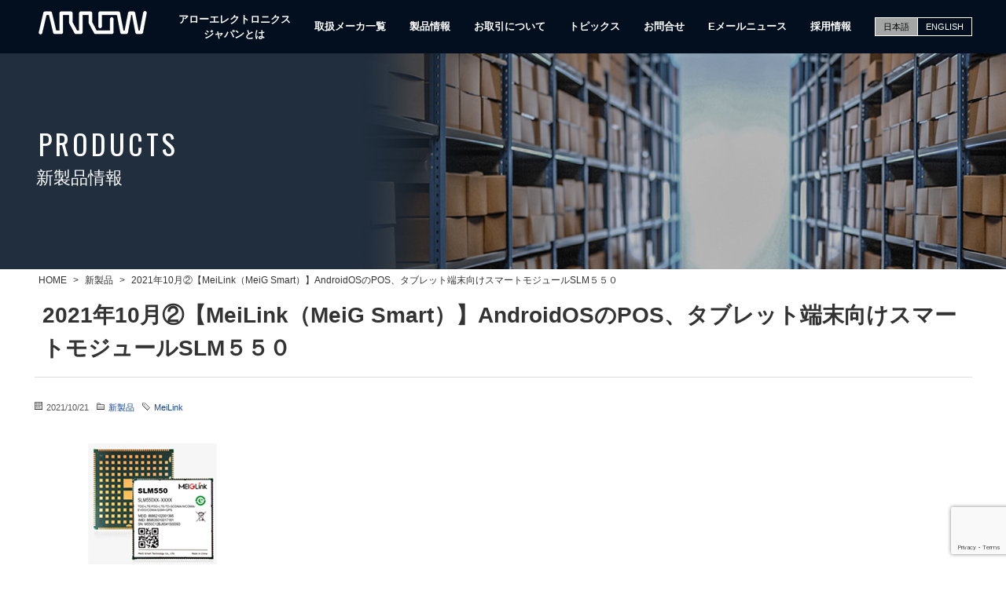

--- FILE ---
content_type: text/html; charset=UTF-8
request_url: https://www.arrowjapan.com/blog/products/25881/
body_size: 9698
content:
<!DOCTYPE html>
<html lang="ja">
	<head>
    <!-- Google tag (gtag.js) -->
    <script async src="https://www.googletagmanager.com/gtag/js?id=G-7566EQ4G0Y"></script>
    <script>
      window.dataLayer = window.dataLayer || [];
      function gtag(){dataLayer.push(arguments);}
      gtag('js', new Date());

      gtag('config', 'G-7566EQ4G0Y');
    </script>
	<meta charset="utf-8">
	<title>2021年10月②【MeiLink（MeiG Smart）】AndroidOSのPOS、タブレット端末向けスマートモジュールSLM５５０ | アロー・エレクトロニクス・ジャパン株式会社</title>

	<!-- Vewport -->
	<script type="text/javascript">
	if ((navigator.userAgent.indexOf('iPhone') > 0 && navigator.userAgent.indexOf('iPad') == -1) || navigator.userAgent.indexOf('iPod') > 0 || navigator.userAgent.indexOf('Android') > 0) {
		document.write('<meta name="viewport" content="width=device-width,initial-scale=1,maximum-scale=1,user-scalable=no">');
	}else {
		document.write('<meta content="width=1193" name="viewport">');
	}
	</script>

	<!-- stylesheet -->
	<link rel="stylesheet" href="https://www.arrowjapan.com/wp-content/themes/arrow_uec_ja/css/default.css">
	<link rel="stylesheet" href="https://www.arrowjapan.com/wp-content/themes/arrow_uec_ja/style.css">
	<link rel="stylesheet" href="https://www.arrowjapan.com/wp-content/themes/arrow_uec_ja/css/layout.css">
	<link rel="stylesheet" href="https://www.arrowjapan.com/wp-content/themes/arrow_uec_ja/css/responsive.css">

	<!-- fonts -->
	<link href='https://fonts.googleapis.com/css?family=Oswald' rel='stylesheet' type='text/css'>

	<!-- Favicon -->
	<link rel="shortcut icon" href="https://www.arrowjapan.com/wp-content/themes/arrow_uec_ja/images/common/favicon.png">

	<!-- mm menu -->
	<link rel="stylesheet" href="https://www.arrowjapan.com/wp-content/themes/arrow_uec_ja/css/demo.css" />
	<link rel="stylesheet" href="https://www.arrowjapan.com/wp-content/themes/arrow_uec_ja/css/jquery.mmenu.all.css" />

	<!-- jquery -->
	<script src="//ajax.googleapis.com/ajax/libs/jquery/1.11.0/jquery.min.js"></script>
	<script src="https://www.arrowjapan.com/wp-content/themes/arrow_uec_ja/js/jquery.mmenu.min.all.js"></script>
	<script src="https://www.arrowjapan.com/wp-content/themes/arrow_uec_ja/js/common.js"></script>
	<script src="https://www.arrowjapan.com/wp-content/themes/arrow_uec_ja/js/jquery-scrollInTurn.js"></script>
	<script>
		$(function(){
			$('.nav li').hover(function(){
				$("ul:not(:animated)", this).slideDown();
			}, function(){
				$("ul.child",this).slideUp();
			});
		});
	</script>

	<!--[if lt IE 9]> 
	<script src="http://css3-mediaqueries-js.googlecode.com/svn/trunk/css3-mediaqueries.js"></script> 
	<![endif]-->

	<meta name='robots' content='max-image-preview:large' />

<!-- All in One SEO Pack 2.2.7.4 by Michael Torbert of Semper Fi Web Design[386,537] -->
<meta name="description" itemprop="description" content="MeiLink社は、中国の通信モジュールメーカのMeiG Smart社と国内総合基板メーカ の（株）メイコー社の合弁会社として国内の通信モジュール、IoT製品（ODM開発） に貢献するメーカです。MeiLink社が注力しているPOS端末やタブレット端末の" />

<meta name="keywords" itemprop="keywords" content="meilink" />

<link rel="canonical" href="https://www.arrowjapan.com/blog/products/25881/" />
<!-- /all in one seo pack -->
<link rel='dns-prefetch' href='//www.google.com' />
<link rel='dns-prefetch' href='//s.w.org' />
<link rel="alternate" type="application/rss+xml" title="アロー・エレクトロニクス・ジャパン株式会社 &raquo; 2021年10月②【MeiLink（MeiG Smart）】AndroidOSのPOS、タブレット端末向けスマートモジュールSLM５５０ のコメントのフィード" href="https://www.arrowjapan.com/blog/products/25881/feed/" />
		<script type="text/javascript">
			window._wpemojiSettings = {"baseUrl":"https:\/\/s.w.org\/images\/core\/emoji\/13.0.1\/72x72\/","ext":".png","svgUrl":"https:\/\/s.w.org\/images\/core\/emoji\/13.0.1\/svg\/","svgExt":".svg","source":{"concatemoji":"https:\/\/www.arrowjapan.com\/wp-includes\/js\/wp-emoji-release.min.js?ver=5.7.14"}};
			!function(e,a,t){var n,r,o,i=a.createElement("canvas"),p=i.getContext&&i.getContext("2d");function s(e,t){var a=String.fromCharCode;p.clearRect(0,0,i.width,i.height),p.fillText(a.apply(this,e),0,0);e=i.toDataURL();return p.clearRect(0,0,i.width,i.height),p.fillText(a.apply(this,t),0,0),e===i.toDataURL()}function c(e){var t=a.createElement("script");t.src=e,t.defer=t.type="text/javascript",a.getElementsByTagName("head")[0].appendChild(t)}for(o=Array("flag","emoji"),t.supports={everything:!0,everythingExceptFlag:!0},r=0;r<o.length;r++)t.supports[o[r]]=function(e){if(!p||!p.fillText)return!1;switch(p.textBaseline="top",p.font="600 32px Arial",e){case"flag":return s([127987,65039,8205,9895,65039],[127987,65039,8203,9895,65039])?!1:!s([55356,56826,55356,56819],[55356,56826,8203,55356,56819])&&!s([55356,57332,56128,56423,56128,56418,56128,56421,56128,56430,56128,56423,56128,56447],[55356,57332,8203,56128,56423,8203,56128,56418,8203,56128,56421,8203,56128,56430,8203,56128,56423,8203,56128,56447]);case"emoji":return!s([55357,56424,8205,55356,57212],[55357,56424,8203,55356,57212])}return!1}(o[r]),t.supports.everything=t.supports.everything&&t.supports[o[r]],"flag"!==o[r]&&(t.supports.everythingExceptFlag=t.supports.everythingExceptFlag&&t.supports[o[r]]);t.supports.everythingExceptFlag=t.supports.everythingExceptFlag&&!t.supports.flag,t.DOMReady=!1,t.readyCallback=function(){t.DOMReady=!0},t.supports.everything||(n=function(){t.readyCallback()},a.addEventListener?(a.addEventListener("DOMContentLoaded",n,!1),e.addEventListener("load",n,!1)):(e.attachEvent("onload",n),a.attachEvent("onreadystatechange",function(){"complete"===a.readyState&&t.readyCallback()})),(n=t.source||{}).concatemoji?c(n.concatemoji):n.wpemoji&&n.twemoji&&(c(n.twemoji),c(n.wpemoji)))}(window,document,window._wpemojiSettings);
		</script>
		<style type="text/css">
img.wp-smiley,
img.emoji {
	display: inline !important;
	border: none !important;
	box-shadow: none !important;
	height: 1em !important;
	width: 1em !important;
	margin: 0 .07em !important;
	vertical-align: -0.1em !important;
	background: none !important;
	padding: 0 !important;
}
</style>
	<link rel='stylesheet' id='wp-block-library-css'  href='https://www.arrowjapan.com/wp-includes/css/dist/block-library/style.min.css?ver=5.7.14' type='text/css' media='all' />
<link rel='stylesheet' id='contact-form-7-css'  href='https://www.arrowjapan.com/wp-content/plugins/contact-form-7/includes/css/styles.css?ver=5.4.1' type='text/css' media='all' />
<link rel='stylesheet' id='contact-form-7-confirm-css'  href='https://www.arrowjapan.com/wp-content/plugins/contact-form-7-add-confirm/includes/css/styles.css?ver=5.1' type='text/css' media='all' />
<script type='text/javascript' src='https://www.arrowjapan.com/wp-includes/js/jquery/jquery.min.js?ver=3.5.1' id='jquery-core-js'></script>
<script type='text/javascript' src='https://www.arrowjapan.com/wp-includes/js/jquery/jquery-migrate.min.js?ver=3.3.2' id='jquery-migrate-js'></script>
<link rel="https://api.w.org/" href="https://www.arrowjapan.com/wp-json/" /><link rel="alternate" type="application/json" href="https://www.arrowjapan.com/wp-json/wp/v2/posts/25881" /><link rel="EditURI" type="application/rsd+xml" title="RSD" href="https://www.arrowjapan.com/xmlrpc.php?rsd" />
<link rel="wlwmanifest" type="application/wlwmanifest+xml" href="https://www.arrowjapan.com/wp-includes/wlwmanifest.xml" /> 
<link rel='shortlink' href='https://www.arrowjapan.com/?p=25881' />
<link rel="alternate" type="application/json+oembed" href="https://www.arrowjapan.com/wp-json/oembed/1.0/embed?url=https%3A%2F%2Fwww.arrowjapan.com%2Fblog%2Fproducts%2F25881%2F" />
<link rel="alternate" type="text/xml+oembed" href="https://www.arrowjapan.com/wp-json/oembed/1.0/embed?url=https%3A%2F%2Fwww.arrowjapan.com%2Fblog%2Fproducts%2F25881%2F&#038;format=xml" />
<style type="text/css">.recentcomments a{display:inline !important;padding:0 !important;margin:0 !important;}</style><style id="wpforms-css-vars-root">
				:root {
					--wpforms-field-border-radius: 3px;
--wpforms-field-border-style: solid;
--wpforms-field-border-size: 1px;
--wpforms-field-background-color: #ffffff;
--wpforms-field-border-color: rgba( 0, 0, 0, 0.25 );
--wpforms-field-border-color-spare: rgba( 0, 0, 0, 0.25 );
--wpforms-field-text-color: rgba( 0, 0, 0, 0.7 );
--wpforms-field-menu-color: #ffffff;
--wpforms-label-color: rgba( 0, 0, 0, 0.85 );
--wpforms-label-sublabel-color: rgba( 0, 0, 0, 0.55 );
--wpforms-label-error-color: #d63637;
--wpforms-button-border-radius: 3px;
--wpforms-button-border-style: none;
--wpforms-button-border-size: 1px;
--wpforms-button-background-color: #066aab;
--wpforms-button-border-color: #066aab;
--wpforms-button-text-color: #ffffff;
--wpforms-page-break-color: #066aab;
--wpforms-background-image: none;
--wpforms-background-position: center center;
--wpforms-background-repeat: no-repeat;
--wpforms-background-size: cover;
--wpforms-background-width: 100px;
--wpforms-background-height: 100px;
--wpforms-background-color: rgba( 0, 0, 0, 0 );
--wpforms-background-url: none;
--wpforms-container-padding: 0px;
--wpforms-container-border-style: none;
--wpforms-container-border-width: 1px;
--wpforms-container-border-color: #000000;
--wpforms-container-border-radius: 3px;
--wpforms-field-size-input-height: 43px;
--wpforms-field-size-input-spacing: 15px;
--wpforms-field-size-font-size: 16px;
--wpforms-field-size-line-height: 19px;
--wpforms-field-size-padding-h: 14px;
--wpforms-field-size-checkbox-size: 16px;
--wpforms-field-size-sublabel-spacing: 5px;
--wpforms-field-size-icon-size: 1;
--wpforms-label-size-font-size: 16px;
--wpforms-label-size-line-height: 19px;
--wpforms-label-size-sublabel-font-size: 14px;
--wpforms-label-size-sublabel-line-height: 17px;
--wpforms-button-size-font-size: 17px;
--wpforms-button-size-height: 41px;
--wpforms-button-size-padding-h: 15px;
--wpforms-button-size-margin-top: 10px;
--wpforms-container-shadow-size-box-shadow: none;

				}
			</style>	</head>

	<body class="post-template-default single single-post postid-25881 single-format-standard">

<!-- start #header -->
<div id="header">
      <div class="inner">
    <div class="logo"> <a href="https://www.arrowjapan.com/"><img src="https://www.arrowjapan.com/wp-content/themes/arrow_uec_ja/images/common/header_logo.png" alt="arrow"></a> </div>
    <div class="languege_bt">
          <ul>
        <li class="active"><a href="https://www.arrowjapan.com/">日本語</a></li>
        <li class="last"><a href="https://www.arrowjapan.com/en/">ENGLISH</a></li>
        <div class="clear">&ensp;</div>
      </ul>
        </div>
    <div class="nav">
          <ul>
        <li><a href="/about/">アローエレクトロニクス<br>
          ジャパンとは</a>
              <ul class="child">
            <li><a href="/about/business/">事業内容</a></li>
            <li><a href="/about/company_profile/">会社概要</a></li>
            <li><a href="/about/access/">アクセス</a></li>
          </ul>
            </li>
        <li class="height38"><a href="/supplier/">取扱メーカ一覧</a></li>
        <li class="height38"><a href="/products/">製品情報</a></li>
        <li class="height38"><a href="/stakeholders/">お取引について</a>
              <ul class="child">
            <!-- <li><a href="/transaction/client_company/">取引先について</a></li>
						<li><a href="/transaction/goods_handling/">商品の取り扱いに関して</a></li> -->
          </ul>
            </li>
        <li class="height38"><a href="/topics/">トピックス</a></li>
        <li class="height38"><a href="/inquiry/">お問合せ</a></li>
        <li class="height38"><a href="https://www.arrowjapan.com/email-registration/">Eメールニュース</a></li>
        <li class="height38"><a href="/recruit/">採用情報</a> 
              <!-- <ul class="child">
						<li><a href="/recruit/mid_career/">中途採用</a></li>
					</ul> --> 
            </li>
      </ul>
        </div>
    <div class="clear">&ensp;</div>
  </div>
    </div>
<!-- end #header -->

<div id="sp_header">
      <div class="header"> <a href="#menu"></a> </div>
      <nav id="menu">
    <ul>
          <li><a href="https://www.arrowjapan.com/">Home</a></li>
          <li><a href="/about/">アローエレクトロニクスジャパンとは</a>
        <ul>
              <li><a href="/about/business/">事業内容</a></li>
              <li><a href="/about/company_profile/">会社概要</a></li>
              <li><a href="/about/access/">アクセス</a></li>
            </ul>
      </li>
          <li><a href="/supplier/">取扱メーカ一覧</a></li>
          <li><a href="/stakeholders/">お取引について</a></li>
          <li><a href="/recruit/">採用情報</a></li>
          <li><a href="/products/">製品情報</a></li>
          <li><a href="/topics/">トピックス</a></li>
          <li><a href="/inquiry/">お問合せ</a></li>
          <li><a href="https://www.arrowjapan.com/email-registration/">Eメールニュース</a></li>
          <li><a href="/environment/">環境保障方針</a></li>
          <li><a href="/siteuse/">当サイトのご利用について</a></li>
          <li><a href="/policy/">プライバシーポリシー</a></li>
          <li><a href="/sitemap/">サイトマップ</a></li>
        </ul>
  </nav>
    </div>

	<div id="page_title" class="products_title">
		<div class="inner">
			<p class="sub_title_top">PRODUCTS</p>
			<p class="sub_title_bottom">新製品情報</p>
		</div>
	</div>

<!-- Contents -->
<div id="contents">
	<div class="inner">
		<div id="breadcrumb" class="breadcrumb-section"><ul class="crumb-lists" itemprop="breadcrumb"><li class="crumb-home" itemscope="itemscope" itemtype="http://data-vocabulary.org/Breadcrumb"><a href="https://www.arrowjapan.com" itemprop="url"><span  itemprop="title"><i class="fa fa-home"></i>HOME</span></a></li><li>&nbsp;&gt;&nbsp;</li><li itemscope="itemscope" itemtype="http://data-vocabulary.org/Breadcrumb"><a href="https://www.arrowjapan.com/blog/category/products/" itemprop="url"><span itemprop="title">新製品</span></a></li><li>&nbsp;&gt;&nbsp;</li><li class="current-crumb" itemscope="itemscope" itemtype="http://data-vocabulary.org/Breadcrumb"><a href="https://www.arrowjapan.com/blog/products/25881/" itemprop="url"><span itemprop="title">2021年10月②【MeiLink（MeiG Smart）】AndroidOSのPOS、タブレット端末向けスマートモジュールSLM５５０</span></a></li></ul></div>		<div class="clear">&ensp;</div>
									
				<h1 class="title">2021年10月②【MeiLink（MeiG Smart）】AndroidOSのPOS、タブレット端末向けスマートモジュールSLM５５０</h1>
				<div class="single_post">
					<div class="blog_info contentsbox">
						<ul>
							<li class="cal">2021/10/21</li>
							<li class="cat"><a href="https://www.arrowjapan.com/blog/category/products/" rel="category tag">新製品</a></li>
							<li class="tag"><a href="https://www.arrowjapan.com/blog/tag/meilink/" rel="tag">MeiLink</a></li>
						</ul>
						<div class="clear">&ensp;</div>
					</div>
					<div class="clear">&ensp;</div>
										<div class="thecontent">
						<style>
  .frame{
    max-width: 900px;
  }
  .spacer{
    margin-bottom: 1em!important;
  }
  .list-style{
    padding-left: 1em;
  }
  .list-style>li{
    list-style-type: disc;
    margin-bottom: 0.25em;
  }
  .frontImage{
	display: flex;
	flex-direction: row;
    width: 100%;
    max-width: 800px;
  }
  .h-hands{
    display: flex;
    align-items: center;
  }
  .h-hands_image{
    flex-shrink: 0;
    width: 280px;
    padding-right: 5px;
  }
  .h-hands_text{
    width: 100%;
  }
  .h-hands_image img{
    width: 100%;
  }
  .h-chara{
    display: flex;
  }
  .h-chara_box{
    width: 50%;
    padding-right: 30px;
  }
  .h-chara_box-heading{
    font-size: 1.5em;
    color: #ee9300;
  }
  .u-mgleft{
    margin-left: 1em;	
  }
  .txt-r {
	    font-size: 1.2em;
		color: #ff0000;
	  } 
	  .product {
	    display: flex;
		flex-wrap: wrap;
		width: 900px;
	  } 
	  .product-use {
	    display: flex;
		flex-direction: row;
		width: 40%;
		margin: 10px 10% 10px 0;
	  }
	  .use-txt {
		width: 60%;
	  } 
	  .product-use>p>img {
	    width: 150px;
		height: auto;
		float: right;
	  }
	  .Order-img>img {
	    width: 900px;
		height: auto;
	  }
	  .series-img>img {
	    width: 600px;
		height: auto;
		margin: 0 40px 30px 0;
	  }
	  .seriesArea {
	    display: flex;
		flex-direction: row;
	  }
	  .product-img>p>img {
	    width: 300px;
		height: auto;
		margin-bottom: 40px;
	  }
	  .mg20 {
	    margin-bottom: 20px;
	  }
    .spacer-wrap{
      margin-bottom: 1em;
    }
	
      table,th,td{
        border: 1px solid #000;
        text-align: center;
      }	
      th{
        background-color: #e4e4e4;
      }
      th,td{
        padding: 3px
      }
      .frame ul,
      .frame li{
        list-style: disc!important;
        margin-left: 15px;
      }
      @media screen and (max-width: 480px) {
        .responsive{
          display: block!important;
        }	
        .wider100{
          width: 100%!important;
        }
        .wider50{
          width: 50%!important;
        }
      }
</style>
<div class="frame">
  <div class="frontImage" style="margin-bottom: 20px;">
	<img src="https://www.arrowjapan.com/wp-content/uploads/2021/10/MeiLink_topics1-SLM550_AEJ_mail.png" alt="" style="height: 190px;">
  </div>
  <p class="spacer">
    MeiLink社は、中国の通信モジュールメーカのMeiG Smart社と国内総合基板メーカ<br>
    の（株）メイコー社の合弁会社として国内の通信モジュール、IoT製品（ODM開発）<br>
    に貢献するメーカです。MeiLink社が注力しているPOS端末やタブレット端末の<br>
    ワイヤレス化に貢献するスマートモジュールSLM550がリリースされましたので<br>
    ご紹介いたします。
  </p>
  <p class="spacer">
    【特長】<br>
    ・Qualcomm社製QCM2290チップセット採用<br>
    ・11nmプロセス、Quad Core 2.0GHz A53採用<br>
    ・最新版Android 11搭載、2.4&#038;5G dual-band Wi-Fi, BT5.0, <br>
    ・Android　OSを搭載し、POS、タブレットのIoT化に貢献<br>
    ・従来のM2Mモジュール(Modem機能をメインに、5G/4G/3G/2G WANアクセスの通信機能を特徴)機能を保有<br>
    ・Blutooth、WiFi機能
  </p>
  <p class="spacer">
    【用途】<br>
    スマートPOS業界以外、車載ADAS/DMSアルゴリズム搭載が対応可能により、<br>
    車載IVI、スマート掃除ロボット、産業用PDA、産業用タブレットなどの領域へ<br>
    の搭載も可能です。
  </p>
  <p class="spacer">
    【その他】<br>
    MeiLink社では、自社取り扱いモジュールを応用したPCBA基盤開発や完成製品の<br>
    OEM/ODMの開発も可能です。
  </p>
  <p class="spacer">
    <img src="https://www.arrowjapan.com/wp-content/uploads/2021/10/MeiLink_topics1-SLM550-example_AEJ_mail.png" alt="">
  </p>
</div>
<!-- footer btn -->
        <p class="clear" style="margin:15px;"></p>
        <a href="https://www.arrowjapan.com/inquiry/" target="_blank" rel="noopener"><img loading="lazy" src="https://www.arrowjapan.com/wp-content/uploads/2020/02/Announcements_btn.png" alt="2016y02m19d_112136818" width="376" height="48" class="alignnone size-full wp-image-1100" /></a>
					</div>
				</div><!-- /.post -->
						
			<div class="nav-below">
				<span class="nav-previous"><a href="https://www.arrowjapan.com/blog/products/25647/" rel="prev">&lt; 古い記事へ</a></span>
				<span class="nav-next"><a href="https://www.arrowjapan.com/blog/products/25884/" rel="next">新しい記事へ &gt;</a></span>
			</div><!-- /.nav-below -->
			<!-- Commetns -->
			
			</div>
</div><!-- end #contents -->


<!-- start #bn_area -->

<div id="bn_area">
  <div class="inner">
    <div class="bn01"> <a href="/about/">
      <h4>ABOUT US</h4>
      <h5>アロー・エレクトロニクス・<br>ジャパンとは</h5>
      </a> </div>
    <div class="bn02"> <a href="/about/company_profile/">
      <h4>PROFILE</h4>
      <h5>会社概要</h5>
      </a> </div>
    <div class="bn03"> <a href="/stakeholders/">
      <h4>STAKEHOLDERS</h4>
      <h5>お取引について</h5>
      </a> </div>
    <div class="bn04"> <a href="/recruit/">
      <h4>RECRUIT</h4>
      <h5>採用情報</h5>
      </a> </div>
    <div class="clear">&ensp;</div>
  </div>
</div>
<!-- end #bn_area --> 

<!-- start #contact_area -->
<div id="contact_area">
  <div class="inner">
    <div class="box_left">
      <h4>RECRUIT</h4>
      <h5>一緒に働ける仲間を募集中！</h5>
      <p>半導体流通市場も大きく広がっていき、さらに成長を続けています。<br>
        自分の能力を存分に発揮したいという方、<br>
        エレクトロニクス分野で活躍したい方 企業家・事業化精神に<br>
        あふれた方、想いにお応えできるフィールドがあります。</p>
      <div class="bt"> <a href="/recruit/">求人情報を見る</a> </div>
    </div>
    <div class="box_right">
      <h4>CONTACT US</h4>
      <h5>製品に関するお問合せ</h5>
      <p>製品の他にも、サービスに関する事、PRに関するご質問等、<br>
        承っております。みなさまからのお問合せについては、<br>
        以下の窓口よりお受けしております。<br>
        お気軽にご連絡ください。</p>
      <div class="bt"> <a href="/inquiry/">お問合せ</a> </div>
    </div>
    <div class="clear">&ensp;</div>
    <div class="box_long">
      <h4>EMAIL NEWS</h4>
      <h5>Eメールニュース購読者募集中！</h5>
      <p>新規取扱い製品や新製品など、アロー・エレクトロニクス・ジャパン株式会社の最新情報をお届け！</p>
      <div class="bt"> <a href="https://www.arrowjapan.com/email-registration/">Eメールニュース購読はこちら</a> </div>
    </div>
    <div class="clear">&ensp;</div>
  </div>
</div>
<!-- end #contact_area -->


<!-- start #pageTop -->
<div id="pageTop">
  <div class="inner go_top"> <a href="#"><img src="https://www.arrowjapan.com/wp-content/themes/arrow_uec_ja/images/common/page_top_icon.png" alt="pageTop"></a> </div>
</div>
<!-- end #pageTop -->

<div id="footer_nav">
  <div class="inner">
    <dl>
      <dt><a href="https://www.arrowjapan.com/">HOME</a></dt>
      <dt><a href="/about/">アロー・エレクトロニクス・<br>ジャパンとは</a></dt>
      <dd>・<a href="/about/business/">事業内容</a></dd>
      <dd>・<a href="/about/company_profile/">会社概要</a></dd>
      <dd>・<a href="/about/access/">アクセス</a></dd>
    </dl>
    <dl>
      <dt><a href="/supplier/">取扱メーカ一覧</a></dt>
      <dt><a href="/products/">製品情報</a></dt>
      <dt><a href="/stakeholders/">お取引について</a></dt>
      <dt><a href="/wp-content/uploads/2023/11/Arrow_Standard_TnC_of_Sale_Jul_2015_EN.pdf" target="_blank">販売における条件について</a></dt>
      <!-- <dd>・<a href="/transaction/client_company/">取引先について</a></dd>
			<dd>・<a href="/transaction/goods_handling/">商品の取り扱いに関して</a></dd> -->
      <dt><a href="/ethics/">行動倫理規範</a></dt>
    </dl>
    <dl>
      <dt><a href="/recruit/">採用情報</a></dt>
      <!-- <dd>・<a href="/recruit/mid_career/">中途採用</a></dd> -->
      <dt><a href="/topics/">トピックス</a></dt>
      <dt><a href="/inquiry/">お問合せ</a></dt>
      <dt><a href="https://www.arrowjapan.com/email-registration/">Eメールニュース</a></dt>
    </dl>
    <dl>
      <dt><a href="/environment/">環境保障方針</a></dt>
      <dt><a href="/siteuse/">当サイトのご利用について</a></dt>
      <dt><a href="/policy/">プライバシーポリシー</a></dt>
      <dt><a href="/sitemap/">サイトマップ</a></dt>
    </dl>
    <dl>
      <dt><a href="http://www.arrow.com/" target="_blank">アロー・エレクトロニクス</a></dt>
      <dt><a href="http://www.chip1stop.com/" target="_blank">チップワンストップ</a></dt>
      <dt><a href="http://www.richardsonrfpd.co.jp/" target="_blank">リチャードソン・<br>
        アールエフピーディー・ジャパン</a></dt>
    </dl>
    <div class="clear">&ensp;</div>
  </div>
</div>
<!-- #footer_nav --> 

<!-- start #footer_address -->
<div id="footer_address">
  <div class="inner">
    <div class="logo"> <a href="https://www.arrowjapan.com/"><img src="https://www.arrowjapan.com/wp-content/themes/arrow_uec_ja/images/common/footer_logo.png" alt="arrow"></a> </div>
    <div class="text">
      <h4>アロー・エレクトロニクス・ジャパン株式会社</h4>
    </div>
    <div class="address">
      <p> 本社<br>
        〒105-6235　東京都港区愛宕2-5-1<br>
        愛宕グリーンヒルズMORIタワー35F<br>
        TEL : 03-5425-1531　FAX : 03-5539-4841 </p>
    </div>
    <div class="address">
      <p> 関西営業所<br>
        〒532-0004　大阪市淀川区西宮原1-5-28<br>
        新大阪テラサキ第3ビル6F<br>
        TEL : 06-7668-5500　FAX : 06-7668-5501 </p>
    </div>
    <div class="clear">&ensp;</div>
  </div>
</div>
<!-- end #footer_address --> 

<!-- start #copy -->
<div id="copy">
  <div class="inner">
    <p>&copy; 2026 Arrow Electronics Japan  KK. All Rights Reserved</p>
  </div>
</div>
<!-- end #copy -->

<script type='text/javascript' src='https://www.arrowjapan.com/wp-includes/js/dist/vendor/wp-polyfill.min.js?ver=7.4.4' id='wp-polyfill-js'></script>
<script type='text/javascript' id='wp-polyfill-js-after'>
( 'fetch' in window ) || document.write( '<script src="https://www.arrowjapan.com/wp-includes/js/dist/vendor/wp-polyfill-fetch.min.js?ver=3.0.0"></scr' + 'ipt>' );( document.contains ) || document.write( '<script src="https://www.arrowjapan.com/wp-includes/js/dist/vendor/wp-polyfill-node-contains.min.js?ver=3.42.0"></scr' + 'ipt>' );( window.DOMRect ) || document.write( '<script src="https://www.arrowjapan.com/wp-includes/js/dist/vendor/wp-polyfill-dom-rect.min.js?ver=3.42.0"></scr' + 'ipt>' );( window.URL && window.URL.prototype && window.URLSearchParams ) || document.write( '<script src="https://www.arrowjapan.com/wp-includes/js/dist/vendor/wp-polyfill-url.min.js?ver=3.6.4"></scr' + 'ipt>' );( window.FormData && window.FormData.prototype.keys ) || document.write( '<script src="https://www.arrowjapan.com/wp-includes/js/dist/vendor/wp-polyfill-formdata.min.js?ver=3.0.12"></scr' + 'ipt>' );( Element.prototype.matches && Element.prototype.closest ) || document.write( '<script src="https://www.arrowjapan.com/wp-includes/js/dist/vendor/wp-polyfill-element-closest.min.js?ver=2.0.2"></scr' + 'ipt>' );( 'objectFit' in document.documentElement.style ) || document.write( '<script src="https://www.arrowjapan.com/wp-includes/js/dist/vendor/wp-polyfill-object-fit.min.js?ver=2.3.4"></scr' + 'ipt>' );
</script>
<script type='text/javascript' id='contact-form-7-js-extra'>
/* <![CDATA[ */
var wpcf7 = {"api":{"root":"https:\/\/www.arrowjapan.com\/wp-json\/","namespace":"contact-form-7\/v1"}};
/* ]]> */
</script>
<script type='text/javascript' src='https://www.arrowjapan.com/wp-content/plugins/contact-form-7/includes/js/index.js?ver=5.4.1' id='contact-form-7-js'></script>
<script type='text/javascript' src='https://www.arrowjapan.com/wp-includes/js/jquery/jquery.form.min.js?ver=4.2.1' id='jquery-form-js'></script>
<script type='text/javascript' src='https://www.arrowjapan.com/wp-content/plugins/contact-form-7-add-confirm/includes/js/scripts.js?ver=5.1' id='contact-form-7-confirm-js'></script>
<script type='text/javascript' id='google-invisible-recaptcha-js-before'>
var renderInvisibleReCaptcha = function() {

    for (var i = 0; i < document.forms.length; ++i) {
        var form = document.forms[i];
        var holder = form.querySelector('.inv-recaptcha-holder');

        if (null === holder) continue;
		holder.innerHTML = '';

         (function(frm){
			var cf7SubmitElm = frm.querySelector('.wpcf7-submit');
            var holderId = grecaptcha.render(holder,{
                'sitekey': '', 'size': 'invisible', 'badge' : 'bottomright',
                'callback' : function (recaptchaToken) {
					if((null !== cf7SubmitElm) && (typeof jQuery != 'undefined')){jQuery(frm).submit();grecaptcha.reset(holderId);return;}
					 HTMLFormElement.prototype.submit.call(frm);
                },
                'expired-callback' : function(){grecaptcha.reset(holderId);}
            });

			if(null !== cf7SubmitElm && (typeof jQuery != 'undefined') ){
				jQuery(cf7SubmitElm).off('click').on('click', function(clickEvt){
					clickEvt.preventDefault();
					grecaptcha.execute(holderId);
				});
			}
			else
			{
				frm.onsubmit = function (evt){evt.preventDefault();grecaptcha.execute(holderId);};
			}


        })(form);
    }
};
</script>
<script type='text/javascript' async defer src='https://www.google.com/recaptcha/api.js?onload=renderInvisibleReCaptcha&#038;render=explicit' id='google-invisible-recaptcha-js'></script>
<script type='text/javascript' src='https://www.google.com/recaptcha/api.js?render=6LeQMNoUAAAAAHExTLjb4gwX5sTNOq-JTspPTIyB&#038;ver=3.0' id='google-recaptcha-js'></script>
<script type='text/javascript' id='wpcf7-recaptcha-js-extra'>
/* <![CDATA[ */
var wpcf7_recaptcha = {"sitekey":"6LeQMNoUAAAAAHExTLjb4gwX5sTNOq-JTspPTIyB","actions":{"homepage":"homepage","contactform":"contactform"}};
/* ]]> */
</script>
<script type='text/javascript' src='https://www.arrowjapan.com/wp-content/plugins/contact-form-7/modules/recaptcha/index.js?ver=5.4.1' id='wpcf7-recaptcha-js'></script>
<script type='text/javascript' src='https://www.arrowjapan.com/wp-includes/js/wp-embed.min.js?ver=5.7.14' id='wp-embed-js'></script>
<script>
  (function(i,s,o,g,r,a,m){i['GoogleAnalyticsObject']=r;i[r]=i[r]||function(){
  (i[r].q=i[r].q||[]).push(arguments)},i[r].l=1*new Date();a=s.createElement(o),
  m=s.getElementsByTagName(o)[0];a.async=1;a.src=g;m.parentNode.insertBefore(a,m)
  })(window,document,'script','//www.google-analytics.com/analytics.js','ga');

  ga('create', 'UA-27173542-1', 'auto');
  ga('send', 'pageview');

</script>
<!-- <script type="text/javascript">
  piAId = '859293';
  piCId = '6488';
  piHostname = 'pi.pardot.com';

  (function() {
  function async_load(){
    var s = document.createElement('script'); s.type = 'text/javascript';
    s.src = ('https:' == document.location.protocol ? 'https://pi' : 'http://cdn') + '.pardot.com/pd.js';
    var c = document.getElementsByTagName('script')[0]; c.parentNode.insertBefore(s, c);
  }
  if(window.attachEvent) { window.attachEvent('onload', async_load); }
  else { window.addEventListener('load', async_load, false); }
  })();
</script> -->
</body></html>

--- FILE ---
content_type: text/html; charset=utf-8
request_url: https://www.google.com/recaptcha/api2/anchor?ar=1&k=6LeQMNoUAAAAAHExTLjb4gwX5sTNOq-JTspPTIyB&co=aHR0cHM6Ly93d3cuYXJyb3dqYXBhbi5jb206NDQz&hl=en&v=PoyoqOPhxBO7pBk68S4YbpHZ&size=invisible&anchor-ms=20000&execute-ms=30000&cb=xmq6qrgb9vld
body_size: 48671
content:
<!DOCTYPE HTML><html dir="ltr" lang="en"><head><meta http-equiv="Content-Type" content="text/html; charset=UTF-8">
<meta http-equiv="X-UA-Compatible" content="IE=edge">
<title>reCAPTCHA</title>
<style type="text/css">
/* cyrillic-ext */
@font-face {
  font-family: 'Roboto';
  font-style: normal;
  font-weight: 400;
  font-stretch: 100%;
  src: url(//fonts.gstatic.com/s/roboto/v48/KFO7CnqEu92Fr1ME7kSn66aGLdTylUAMa3GUBHMdazTgWw.woff2) format('woff2');
  unicode-range: U+0460-052F, U+1C80-1C8A, U+20B4, U+2DE0-2DFF, U+A640-A69F, U+FE2E-FE2F;
}
/* cyrillic */
@font-face {
  font-family: 'Roboto';
  font-style: normal;
  font-weight: 400;
  font-stretch: 100%;
  src: url(//fonts.gstatic.com/s/roboto/v48/KFO7CnqEu92Fr1ME7kSn66aGLdTylUAMa3iUBHMdazTgWw.woff2) format('woff2');
  unicode-range: U+0301, U+0400-045F, U+0490-0491, U+04B0-04B1, U+2116;
}
/* greek-ext */
@font-face {
  font-family: 'Roboto';
  font-style: normal;
  font-weight: 400;
  font-stretch: 100%;
  src: url(//fonts.gstatic.com/s/roboto/v48/KFO7CnqEu92Fr1ME7kSn66aGLdTylUAMa3CUBHMdazTgWw.woff2) format('woff2');
  unicode-range: U+1F00-1FFF;
}
/* greek */
@font-face {
  font-family: 'Roboto';
  font-style: normal;
  font-weight: 400;
  font-stretch: 100%;
  src: url(//fonts.gstatic.com/s/roboto/v48/KFO7CnqEu92Fr1ME7kSn66aGLdTylUAMa3-UBHMdazTgWw.woff2) format('woff2');
  unicode-range: U+0370-0377, U+037A-037F, U+0384-038A, U+038C, U+038E-03A1, U+03A3-03FF;
}
/* math */
@font-face {
  font-family: 'Roboto';
  font-style: normal;
  font-weight: 400;
  font-stretch: 100%;
  src: url(//fonts.gstatic.com/s/roboto/v48/KFO7CnqEu92Fr1ME7kSn66aGLdTylUAMawCUBHMdazTgWw.woff2) format('woff2');
  unicode-range: U+0302-0303, U+0305, U+0307-0308, U+0310, U+0312, U+0315, U+031A, U+0326-0327, U+032C, U+032F-0330, U+0332-0333, U+0338, U+033A, U+0346, U+034D, U+0391-03A1, U+03A3-03A9, U+03B1-03C9, U+03D1, U+03D5-03D6, U+03F0-03F1, U+03F4-03F5, U+2016-2017, U+2034-2038, U+203C, U+2040, U+2043, U+2047, U+2050, U+2057, U+205F, U+2070-2071, U+2074-208E, U+2090-209C, U+20D0-20DC, U+20E1, U+20E5-20EF, U+2100-2112, U+2114-2115, U+2117-2121, U+2123-214F, U+2190, U+2192, U+2194-21AE, U+21B0-21E5, U+21F1-21F2, U+21F4-2211, U+2213-2214, U+2216-22FF, U+2308-230B, U+2310, U+2319, U+231C-2321, U+2336-237A, U+237C, U+2395, U+239B-23B7, U+23D0, U+23DC-23E1, U+2474-2475, U+25AF, U+25B3, U+25B7, U+25BD, U+25C1, U+25CA, U+25CC, U+25FB, U+266D-266F, U+27C0-27FF, U+2900-2AFF, U+2B0E-2B11, U+2B30-2B4C, U+2BFE, U+3030, U+FF5B, U+FF5D, U+1D400-1D7FF, U+1EE00-1EEFF;
}
/* symbols */
@font-face {
  font-family: 'Roboto';
  font-style: normal;
  font-weight: 400;
  font-stretch: 100%;
  src: url(//fonts.gstatic.com/s/roboto/v48/KFO7CnqEu92Fr1ME7kSn66aGLdTylUAMaxKUBHMdazTgWw.woff2) format('woff2');
  unicode-range: U+0001-000C, U+000E-001F, U+007F-009F, U+20DD-20E0, U+20E2-20E4, U+2150-218F, U+2190, U+2192, U+2194-2199, U+21AF, U+21E6-21F0, U+21F3, U+2218-2219, U+2299, U+22C4-22C6, U+2300-243F, U+2440-244A, U+2460-24FF, U+25A0-27BF, U+2800-28FF, U+2921-2922, U+2981, U+29BF, U+29EB, U+2B00-2BFF, U+4DC0-4DFF, U+FFF9-FFFB, U+10140-1018E, U+10190-1019C, U+101A0, U+101D0-101FD, U+102E0-102FB, U+10E60-10E7E, U+1D2C0-1D2D3, U+1D2E0-1D37F, U+1F000-1F0FF, U+1F100-1F1AD, U+1F1E6-1F1FF, U+1F30D-1F30F, U+1F315, U+1F31C, U+1F31E, U+1F320-1F32C, U+1F336, U+1F378, U+1F37D, U+1F382, U+1F393-1F39F, U+1F3A7-1F3A8, U+1F3AC-1F3AF, U+1F3C2, U+1F3C4-1F3C6, U+1F3CA-1F3CE, U+1F3D4-1F3E0, U+1F3ED, U+1F3F1-1F3F3, U+1F3F5-1F3F7, U+1F408, U+1F415, U+1F41F, U+1F426, U+1F43F, U+1F441-1F442, U+1F444, U+1F446-1F449, U+1F44C-1F44E, U+1F453, U+1F46A, U+1F47D, U+1F4A3, U+1F4B0, U+1F4B3, U+1F4B9, U+1F4BB, U+1F4BF, U+1F4C8-1F4CB, U+1F4D6, U+1F4DA, U+1F4DF, U+1F4E3-1F4E6, U+1F4EA-1F4ED, U+1F4F7, U+1F4F9-1F4FB, U+1F4FD-1F4FE, U+1F503, U+1F507-1F50B, U+1F50D, U+1F512-1F513, U+1F53E-1F54A, U+1F54F-1F5FA, U+1F610, U+1F650-1F67F, U+1F687, U+1F68D, U+1F691, U+1F694, U+1F698, U+1F6AD, U+1F6B2, U+1F6B9-1F6BA, U+1F6BC, U+1F6C6-1F6CF, U+1F6D3-1F6D7, U+1F6E0-1F6EA, U+1F6F0-1F6F3, U+1F6F7-1F6FC, U+1F700-1F7FF, U+1F800-1F80B, U+1F810-1F847, U+1F850-1F859, U+1F860-1F887, U+1F890-1F8AD, U+1F8B0-1F8BB, U+1F8C0-1F8C1, U+1F900-1F90B, U+1F93B, U+1F946, U+1F984, U+1F996, U+1F9E9, U+1FA00-1FA6F, U+1FA70-1FA7C, U+1FA80-1FA89, U+1FA8F-1FAC6, U+1FACE-1FADC, U+1FADF-1FAE9, U+1FAF0-1FAF8, U+1FB00-1FBFF;
}
/* vietnamese */
@font-face {
  font-family: 'Roboto';
  font-style: normal;
  font-weight: 400;
  font-stretch: 100%;
  src: url(//fonts.gstatic.com/s/roboto/v48/KFO7CnqEu92Fr1ME7kSn66aGLdTylUAMa3OUBHMdazTgWw.woff2) format('woff2');
  unicode-range: U+0102-0103, U+0110-0111, U+0128-0129, U+0168-0169, U+01A0-01A1, U+01AF-01B0, U+0300-0301, U+0303-0304, U+0308-0309, U+0323, U+0329, U+1EA0-1EF9, U+20AB;
}
/* latin-ext */
@font-face {
  font-family: 'Roboto';
  font-style: normal;
  font-weight: 400;
  font-stretch: 100%;
  src: url(//fonts.gstatic.com/s/roboto/v48/KFO7CnqEu92Fr1ME7kSn66aGLdTylUAMa3KUBHMdazTgWw.woff2) format('woff2');
  unicode-range: U+0100-02BA, U+02BD-02C5, U+02C7-02CC, U+02CE-02D7, U+02DD-02FF, U+0304, U+0308, U+0329, U+1D00-1DBF, U+1E00-1E9F, U+1EF2-1EFF, U+2020, U+20A0-20AB, U+20AD-20C0, U+2113, U+2C60-2C7F, U+A720-A7FF;
}
/* latin */
@font-face {
  font-family: 'Roboto';
  font-style: normal;
  font-weight: 400;
  font-stretch: 100%;
  src: url(//fonts.gstatic.com/s/roboto/v48/KFO7CnqEu92Fr1ME7kSn66aGLdTylUAMa3yUBHMdazQ.woff2) format('woff2');
  unicode-range: U+0000-00FF, U+0131, U+0152-0153, U+02BB-02BC, U+02C6, U+02DA, U+02DC, U+0304, U+0308, U+0329, U+2000-206F, U+20AC, U+2122, U+2191, U+2193, U+2212, U+2215, U+FEFF, U+FFFD;
}
/* cyrillic-ext */
@font-face {
  font-family: 'Roboto';
  font-style: normal;
  font-weight: 500;
  font-stretch: 100%;
  src: url(//fonts.gstatic.com/s/roboto/v48/KFO7CnqEu92Fr1ME7kSn66aGLdTylUAMa3GUBHMdazTgWw.woff2) format('woff2');
  unicode-range: U+0460-052F, U+1C80-1C8A, U+20B4, U+2DE0-2DFF, U+A640-A69F, U+FE2E-FE2F;
}
/* cyrillic */
@font-face {
  font-family: 'Roboto';
  font-style: normal;
  font-weight: 500;
  font-stretch: 100%;
  src: url(//fonts.gstatic.com/s/roboto/v48/KFO7CnqEu92Fr1ME7kSn66aGLdTylUAMa3iUBHMdazTgWw.woff2) format('woff2');
  unicode-range: U+0301, U+0400-045F, U+0490-0491, U+04B0-04B1, U+2116;
}
/* greek-ext */
@font-face {
  font-family: 'Roboto';
  font-style: normal;
  font-weight: 500;
  font-stretch: 100%;
  src: url(//fonts.gstatic.com/s/roboto/v48/KFO7CnqEu92Fr1ME7kSn66aGLdTylUAMa3CUBHMdazTgWw.woff2) format('woff2');
  unicode-range: U+1F00-1FFF;
}
/* greek */
@font-face {
  font-family: 'Roboto';
  font-style: normal;
  font-weight: 500;
  font-stretch: 100%;
  src: url(//fonts.gstatic.com/s/roboto/v48/KFO7CnqEu92Fr1ME7kSn66aGLdTylUAMa3-UBHMdazTgWw.woff2) format('woff2');
  unicode-range: U+0370-0377, U+037A-037F, U+0384-038A, U+038C, U+038E-03A1, U+03A3-03FF;
}
/* math */
@font-face {
  font-family: 'Roboto';
  font-style: normal;
  font-weight: 500;
  font-stretch: 100%;
  src: url(//fonts.gstatic.com/s/roboto/v48/KFO7CnqEu92Fr1ME7kSn66aGLdTylUAMawCUBHMdazTgWw.woff2) format('woff2');
  unicode-range: U+0302-0303, U+0305, U+0307-0308, U+0310, U+0312, U+0315, U+031A, U+0326-0327, U+032C, U+032F-0330, U+0332-0333, U+0338, U+033A, U+0346, U+034D, U+0391-03A1, U+03A3-03A9, U+03B1-03C9, U+03D1, U+03D5-03D6, U+03F0-03F1, U+03F4-03F5, U+2016-2017, U+2034-2038, U+203C, U+2040, U+2043, U+2047, U+2050, U+2057, U+205F, U+2070-2071, U+2074-208E, U+2090-209C, U+20D0-20DC, U+20E1, U+20E5-20EF, U+2100-2112, U+2114-2115, U+2117-2121, U+2123-214F, U+2190, U+2192, U+2194-21AE, U+21B0-21E5, U+21F1-21F2, U+21F4-2211, U+2213-2214, U+2216-22FF, U+2308-230B, U+2310, U+2319, U+231C-2321, U+2336-237A, U+237C, U+2395, U+239B-23B7, U+23D0, U+23DC-23E1, U+2474-2475, U+25AF, U+25B3, U+25B7, U+25BD, U+25C1, U+25CA, U+25CC, U+25FB, U+266D-266F, U+27C0-27FF, U+2900-2AFF, U+2B0E-2B11, U+2B30-2B4C, U+2BFE, U+3030, U+FF5B, U+FF5D, U+1D400-1D7FF, U+1EE00-1EEFF;
}
/* symbols */
@font-face {
  font-family: 'Roboto';
  font-style: normal;
  font-weight: 500;
  font-stretch: 100%;
  src: url(//fonts.gstatic.com/s/roboto/v48/KFO7CnqEu92Fr1ME7kSn66aGLdTylUAMaxKUBHMdazTgWw.woff2) format('woff2');
  unicode-range: U+0001-000C, U+000E-001F, U+007F-009F, U+20DD-20E0, U+20E2-20E4, U+2150-218F, U+2190, U+2192, U+2194-2199, U+21AF, U+21E6-21F0, U+21F3, U+2218-2219, U+2299, U+22C4-22C6, U+2300-243F, U+2440-244A, U+2460-24FF, U+25A0-27BF, U+2800-28FF, U+2921-2922, U+2981, U+29BF, U+29EB, U+2B00-2BFF, U+4DC0-4DFF, U+FFF9-FFFB, U+10140-1018E, U+10190-1019C, U+101A0, U+101D0-101FD, U+102E0-102FB, U+10E60-10E7E, U+1D2C0-1D2D3, U+1D2E0-1D37F, U+1F000-1F0FF, U+1F100-1F1AD, U+1F1E6-1F1FF, U+1F30D-1F30F, U+1F315, U+1F31C, U+1F31E, U+1F320-1F32C, U+1F336, U+1F378, U+1F37D, U+1F382, U+1F393-1F39F, U+1F3A7-1F3A8, U+1F3AC-1F3AF, U+1F3C2, U+1F3C4-1F3C6, U+1F3CA-1F3CE, U+1F3D4-1F3E0, U+1F3ED, U+1F3F1-1F3F3, U+1F3F5-1F3F7, U+1F408, U+1F415, U+1F41F, U+1F426, U+1F43F, U+1F441-1F442, U+1F444, U+1F446-1F449, U+1F44C-1F44E, U+1F453, U+1F46A, U+1F47D, U+1F4A3, U+1F4B0, U+1F4B3, U+1F4B9, U+1F4BB, U+1F4BF, U+1F4C8-1F4CB, U+1F4D6, U+1F4DA, U+1F4DF, U+1F4E3-1F4E6, U+1F4EA-1F4ED, U+1F4F7, U+1F4F9-1F4FB, U+1F4FD-1F4FE, U+1F503, U+1F507-1F50B, U+1F50D, U+1F512-1F513, U+1F53E-1F54A, U+1F54F-1F5FA, U+1F610, U+1F650-1F67F, U+1F687, U+1F68D, U+1F691, U+1F694, U+1F698, U+1F6AD, U+1F6B2, U+1F6B9-1F6BA, U+1F6BC, U+1F6C6-1F6CF, U+1F6D3-1F6D7, U+1F6E0-1F6EA, U+1F6F0-1F6F3, U+1F6F7-1F6FC, U+1F700-1F7FF, U+1F800-1F80B, U+1F810-1F847, U+1F850-1F859, U+1F860-1F887, U+1F890-1F8AD, U+1F8B0-1F8BB, U+1F8C0-1F8C1, U+1F900-1F90B, U+1F93B, U+1F946, U+1F984, U+1F996, U+1F9E9, U+1FA00-1FA6F, U+1FA70-1FA7C, U+1FA80-1FA89, U+1FA8F-1FAC6, U+1FACE-1FADC, U+1FADF-1FAE9, U+1FAF0-1FAF8, U+1FB00-1FBFF;
}
/* vietnamese */
@font-face {
  font-family: 'Roboto';
  font-style: normal;
  font-weight: 500;
  font-stretch: 100%;
  src: url(//fonts.gstatic.com/s/roboto/v48/KFO7CnqEu92Fr1ME7kSn66aGLdTylUAMa3OUBHMdazTgWw.woff2) format('woff2');
  unicode-range: U+0102-0103, U+0110-0111, U+0128-0129, U+0168-0169, U+01A0-01A1, U+01AF-01B0, U+0300-0301, U+0303-0304, U+0308-0309, U+0323, U+0329, U+1EA0-1EF9, U+20AB;
}
/* latin-ext */
@font-face {
  font-family: 'Roboto';
  font-style: normal;
  font-weight: 500;
  font-stretch: 100%;
  src: url(//fonts.gstatic.com/s/roboto/v48/KFO7CnqEu92Fr1ME7kSn66aGLdTylUAMa3KUBHMdazTgWw.woff2) format('woff2');
  unicode-range: U+0100-02BA, U+02BD-02C5, U+02C7-02CC, U+02CE-02D7, U+02DD-02FF, U+0304, U+0308, U+0329, U+1D00-1DBF, U+1E00-1E9F, U+1EF2-1EFF, U+2020, U+20A0-20AB, U+20AD-20C0, U+2113, U+2C60-2C7F, U+A720-A7FF;
}
/* latin */
@font-face {
  font-family: 'Roboto';
  font-style: normal;
  font-weight: 500;
  font-stretch: 100%;
  src: url(//fonts.gstatic.com/s/roboto/v48/KFO7CnqEu92Fr1ME7kSn66aGLdTylUAMa3yUBHMdazQ.woff2) format('woff2');
  unicode-range: U+0000-00FF, U+0131, U+0152-0153, U+02BB-02BC, U+02C6, U+02DA, U+02DC, U+0304, U+0308, U+0329, U+2000-206F, U+20AC, U+2122, U+2191, U+2193, U+2212, U+2215, U+FEFF, U+FFFD;
}
/* cyrillic-ext */
@font-face {
  font-family: 'Roboto';
  font-style: normal;
  font-weight: 900;
  font-stretch: 100%;
  src: url(//fonts.gstatic.com/s/roboto/v48/KFO7CnqEu92Fr1ME7kSn66aGLdTylUAMa3GUBHMdazTgWw.woff2) format('woff2');
  unicode-range: U+0460-052F, U+1C80-1C8A, U+20B4, U+2DE0-2DFF, U+A640-A69F, U+FE2E-FE2F;
}
/* cyrillic */
@font-face {
  font-family: 'Roboto';
  font-style: normal;
  font-weight: 900;
  font-stretch: 100%;
  src: url(//fonts.gstatic.com/s/roboto/v48/KFO7CnqEu92Fr1ME7kSn66aGLdTylUAMa3iUBHMdazTgWw.woff2) format('woff2');
  unicode-range: U+0301, U+0400-045F, U+0490-0491, U+04B0-04B1, U+2116;
}
/* greek-ext */
@font-face {
  font-family: 'Roboto';
  font-style: normal;
  font-weight: 900;
  font-stretch: 100%;
  src: url(//fonts.gstatic.com/s/roboto/v48/KFO7CnqEu92Fr1ME7kSn66aGLdTylUAMa3CUBHMdazTgWw.woff2) format('woff2');
  unicode-range: U+1F00-1FFF;
}
/* greek */
@font-face {
  font-family: 'Roboto';
  font-style: normal;
  font-weight: 900;
  font-stretch: 100%;
  src: url(//fonts.gstatic.com/s/roboto/v48/KFO7CnqEu92Fr1ME7kSn66aGLdTylUAMa3-UBHMdazTgWw.woff2) format('woff2');
  unicode-range: U+0370-0377, U+037A-037F, U+0384-038A, U+038C, U+038E-03A1, U+03A3-03FF;
}
/* math */
@font-face {
  font-family: 'Roboto';
  font-style: normal;
  font-weight: 900;
  font-stretch: 100%;
  src: url(//fonts.gstatic.com/s/roboto/v48/KFO7CnqEu92Fr1ME7kSn66aGLdTylUAMawCUBHMdazTgWw.woff2) format('woff2');
  unicode-range: U+0302-0303, U+0305, U+0307-0308, U+0310, U+0312, U+0315, U+031A, U+0326-0327, U+032C, U+032F-0330, U+0332-0333, U+0338, U+033A, U+0346, U+034D, U+0391-03A1, U+03A3-03A9, U+03B1-03C9, U+03D1, U+03D5-03D6, U+03F0-03F1, U+03F4-03F5, U+2016-2017, U+2034-2038, U+203C, U+2040, U+2043, U+2047, U+2050, U+2057, U+205F, U+2070-2071, U+2074-208E, U+2090-209C, U+20D0-20DC, U+20E1, U+20E5-20EF, U+2100-2112, U+2114-2115, U+2117-2121, U+2123-214F, U+2190, U+2192, U+2194-21AE, U+21B0-21E5, U+21F1-21F2, U+21F4-2211, U+2213-2214, U+2216-22FF, U+2308-230B, U+2310, U+2319, U+231C-2321, U+2336-237A, U+237C, U+2395, U+239B-23B7, U+23D0, U+23DC-23E1, U+2474-2475, U+25AF, U+25B3, U+25B7, U+25BD, U+25C1, U+25CA, U+25CC, U+25FB, U+266D-266F, U+27C0-27FF, U+2900-2AFF, U+2B0E-2B11, U+2B30-2B4C, U+2BFE, U+3030, U+FF5B, U+FF5D, U+1D400-1D7FF, U+1EE00-1EEFF;
}
/* symbols */
@font-face {
  font-family: 'Roboto';
  font-style: normal;
  font-weight: 900;
  font-stretch: 100%;
  src: url(//fonts.gstatic.com/s/roboto/v48/KFO7CnqEu92Fr1ME7kSn66aGLdTylUAMaxKUBHMdazTgWw.woff2) format('woff2');
  unicode-range: U+0001-000C, U+000E-001F, U+007F-009F, U+20DD-20E0, U+20E2-20E4, U+2150-218F, U+2190, U+2192, U+2194-2199, U+21AF, U+21E6-21F0, U+21F3, U+2218-2219, U+2299, U+22C4-22C6, U+2300-243F, U+2440-244A, U+2460-24FF, U+25A0-27BF, U+2800-28FF, U+2921-2922, U+2981, U+29BF, U+29EB, U+2B00-2BFF, U+4DC0-4DFF, U+FFF9-FFFB, U+10140-1018E, U+10190-1019C, U+101A0, U+101D0-101FD, U+102E0-102FB, U+10E60-10E7E, U+1D2C0-1D2D3, U+1D2E0-1D37F, U+1F000-1F0FF, U+1F100-1F1AD, U+1F1E6-1F1FF, U+1F30D-1F30F, U+1F315, U+1F31C, U+1F31E, U+1F320-1F32C, U+1F336, U+1F378, U+1F37D, U+1F382, U+1F393-1F39F, U+1F3A7-1F3A8, U+1F3AC-1F3AF, U+1F3C2, U+1F3C4-1F3C6, U+1F3CA-1F3CE, U+1F3D4-1F3E0, U+1F3ED, U+1F3F1-1F3F3, U+1F3F5-1F3F7, U+1F408, U+1F415, U+1F41F, U+1F426, U+1F43F, U+1F441-1F442, U+1F444, U+1F446-1F449, U+1F44C-1F44E, U+1F453, U+1F46A, U+1F47D, U+1F4A3, U+1F4B0, U+1F4B3, U+1F4B9, U+1F4BB, U+1F4BF, U+1F4C8-1F4CB, U+1F4D6, U+1F4DA, U+1F4DF, U+1F4E3-1F4E6, U+1F4EA-1F4ED, U+1F4F7, U+1F4F9-1F4FB, U+1F4FD-1F4FE, U+1F503, U+1F507-1F50B, U+1F50D, U+1F512-1F513, U+1F53E-1F54A, U+1F54F-1F5FA, U+1F610, U+1F650-1F67F, U+1F687, U+1F68D, U+1F691, U+1F694, U+1F698, U+1F6AD, U+1F6B2, U+1F6B9-1F6BA, U+1F6BC, U+1F6C6-1F6CF, U+1F6D3-1F6D7, U+1F6E0-1F6EA, U+1F6F0-1F6F3, U+1F6F7-1F6FC, U+1F700-1F7FF, U+1F800-1F80B, U+1F810-1F847, U+1F850-1F859, U+1F860-1F887, U+1F890-1F8AD, U+1F8B0-1F8BB, U+1F8C0-1F8C1, U+1F900-1F90B, U+1F93B, U+1F946, U+1F984, U+1F996, U+1F9E9, U+1FA00-1FA6F, U+1FA70-1FA7C, U+1FA80-1FA89, U+1FA8F-1FAC6, U+1FACE-1FADC, U+1FADF-1FAE9, U+1FAF0-1FAF8, U+1FB00-1FBFF;
}
/* vietnamese */
@font-face {
  font-family: 'Roboto';
  font-style: normal;
  font-weight: 900;
  font-stretch: 100%;
  src: url(//fonts.gstatic.com/s/roboto/v48/KFO7CnqEu92Fr1ME7kSn66aGLdTylUAMa3OUBHMdazTgWw.woff2) format('woff2');
  unicode-range: U+0102-0103, U+0110-0111, U+0128-0129, U+0168-0169, U+01A0-01A1, U+01AF-01B0, U+0300-0301, U+0303-0304, U+0308-0309, U+0323, U+0329, U+1EA0-1EF9, U+20AB;
}
/* latin-ext */
@font-face {
  font-family: 'Roboto';
  font-style: normal;
  font-weight: 900;
  font-stretch: 100%;
  src: url(//fonts.gstatic.com/s/roboto/v48/KFO7CnqEu92Fr1ME7kSn66aGLdTylUAMa3KUBHMdazTgWw.woff2) format('woff2');
  unicode-range: U+0100-02BA, U+02BD-02C5, U+02C7-02CC, U+02CE-02D7, U+02DD-02FF, U+0304, U+0308, U+0329, U+1D00-1DBF, U+1E00-1E9F, U+1EF2-1EFF, U+2020, U+20A0-20AB, U+20AD-20C0, U+2113, U+2C60-2C7F, U+A720-A7FF;
}
/* latin */
@font-face {
  font-family: 'Roboto';
  font-style: normal;
  font-weight: 900;
  font-stretch: 100%;
  src: url(//fonts.gstatic.com/s/roboto/v48/KFO7CnqEu92Fr1ME7kSn66aGLdTylUAMa3yUBHMdazQ.woff2) format('woff2');
  unicode-range: U+0000-00FF, U+0131, U+0152-0153, U+02BB-02BC, U+02C6, U+02DA, U+02DC, U+0304, U+0308, U+0329, U+2000-206F, U+20AC, U+2122, U+2191, U+2193, U+2212, U+2215, U+FEFF, U+FFFD;
}

</style>
<link rel="stylesheet" type="text/css" href="https://www.gstatic.com/recaptcha/releases/PoyoqOPhxBO7pBk68S4YbpHZ/styles__ltr.css">
<script nonce="6qJAp3aLRyrfTDtDpKL4Hg" type="text/javascript">window['__recaptcha_api'] = 'https://www.google.com/recaptcha/api2/';</script>
<script type="text/javascript" src="https://www.gstatic.com/recaptcha/releases/PoyoqOPhxBO7pBk68S4YbpHZ/recaptcha__en.js" nonce="6qJAp3aLRyrfTDtDpKL4Hg">
      
    </script></head>
<body><div id="rc-anchor-alert" class="rc-anchor-alert"></div>
<input type="hidden" id="recaptcha-token" value="[base64]">
<script type="text/javascript" nonce="6qJAp3aLRyrfTDtDpKL4Hg">
      recaptcha.anchor.Main.init("[\x22ainput\x22,[\x22bgdata\x22,\x22\x22,\[base64]/[base64]/[base64]/ZyhXLGgpOnEoW04sMjEsbF0sVywwKSxoKSxmYWxzZSxmYWxzZSl9Y2F0Y2goayl7RygzNTgsVyk/[base64]/[base64]/[base64]/[base64]/[base64]/[base64]/[base64]/bmV3IEJbT10oRFswXSk6dz09Mj9uZXcgQltPXShEWzBdLERbMV0pOnc9PTM/bmV3IEJbT10oRFswXSxEWzFdLERbMl0pOnc9PTQ/[base64]/[base64]/[base64]/[base64]/[base64]\\u003d\x22,\[base64]\\u003d\x22,\x22wphhHQFjWUNGSktxMHTCh0/Cg8KOIi3DgDbDqwTCoz/DuA/[base64]/[base64]/DknIfP8OCw7lqRMK3HxbCkG3DsAdBw4x2MR3DrcKVwqw6wpXDm13DmldLKQ1aJMOzVSIUw7ZrC8Oyw5dswqxHSBslw5IQw4rDoMOGLcOVw5fCuDXDhnoyWlHDk8K+NDtIw7/CrTfCtMKPwoQBejHDmMO8CWPCr8O1K04/fcKIW8Oiw6B0RUzDpMOew6DDpSbClsO1fsKIWcKLYMOwXyk9BsKtwqrDr1sQwqkICl7DiQrDvw7CjMOqAQA2w53DhcO9worCvsOowpkowqw7w6E7w6RhwoQYwpnDncKxw696wpZQfXXCm8KNwr8GwqNjw4FYMcOmFcKhw6jCmMOPw7M2J1fDssO+w7/[base64]/w4ZcYMOSwrRPB0fDrBcHwqpuwqwXekc9w4zDo8O0dUnCqCnCgMKEUcKuFcKsFSBJdsKJw6jCucKFwrtmdcKuw6xTViQZRC/DvsKjwpNPwrMfI8K2w4U1MBl8Ii3CvjxZwrXCtMOEw7DChGFww5AdVzzCi8KfFXJcwo7ChsOQfR1JHUzDk8Kew5sAw5PDmMKBD1NCwpBvU8OtDcK7TznCuAE5w5p3w5rDgsKWGMOuWQMiw6vColFEw67DkMOpwqTCllEdVSXCtsKCw6NMKFJsEcKBJDFbwptXwow+dW/Dj8OVOMOUwrVYw7pcwpwVw7QRw4g6w4rCmAjCpFMWKMO4GzUdT8O3AcK/Ig7CiR4hDUNDIh4RIsKYwqtGw6kPwqTDmsOaD8KHG8Oxw4DCm8O6LXzDuMK3w5PDvB4IwqtAw5rCmMKTGMKVCMO0Hy1owoVtdcOfPlkhwp7DjwTDunRvwp9hMmfCjcK7NzFKOjHDtsOkwr4nEcKmw5/CtsOlwpLDqTM5Vn3CqsKJwpTDpHM/wqbDocOxw4YBwp/DkMOkwpDCocKYWzAswpLCqEPDskgkw7jCgcKJwociccKvw4hWAcKDwqwaEsKCwrDCsMKfS8O6BsOww4bCuFzDvMK/wqR0b8OzbMOsTMOSw4zDvsObMcOoMC3DuDJ/[base64]/bXN1PcOjQ8KYw6rDk0fDgjY/wprDiMKETsORw73DnFHDl8OUwrjDpcKeGMKtw7bDgTUWw5pwIMOww4/[base64]/DoFdlXhJUw7RiO34bWgXDmMKcwp5ecENtVkgnwo7CskDDhXPDsAjCihnDj8KmRhkrw4XDiBJyw4fCucO+XQ3ClMOBXsKhwqxCYMKKw4ZgGj3Dil/DvXLDrkRxwo5Tw5INZMKCw5Y6wqtZATtWw4fCuR/DuncJwqZ5cD/Cs8KBTAcjwosAfsO4b8K9wqHDmcKdXUNKwqYzwogOMsOtw7oYN8K5w6hxZMKjwoJvX8OkwroTG8KcAcOxFMKHPsO3T8OAFAPCmsKew41lwr7DpD3CpH/[base64]/CuQXDt2RWw4zCh8Kvw5cVw6DCg2fDrn3DhxdUSXQEFsKaSMO5ZsOGw75awoEHME7DmHAvw7FTDVnCpMOJwoBacMKPwqUAS2ljwrB+w7w8b8OGQxrCm0oQcMKUDw4PN8KrwqZOwobDoMOiS3PDnQrCjk/Cp8O3P1jCt8Kvw6vCo2TDm8K8w4PDqkpywp/CgMO0MjFawpAKw6ApDRnDkHZ1GcKGwrAmwpzDrh5Gwo1ZccOqTsKuwqPCtsKRwqLDpmsJwoRqwo/CssOZwrfDtT3DvcOlHcKowqzCgQlPK1ViGgfDjcKFwoVuw6Zww7MkdsKhBsKvwq7DhFbCiiAtw7ZVGUvDpsKPwo1sLEp7AcKtwpZSX8O7U2lNw4cYwqVdNi3CosOlwp/CrMOAaBIHw6XDocORw4jDuT3Dk2vDuizClMOlw7Vyw5wUw67DpRbCrjgHwoF0NQzDqsKkDSjDncKzdj/CrMOTSsOFSQPDgMKYw7/[base64]/CssKbwqPCtx14wqEGacOdwodmwq1fw7LCqsOlGGnCpEvDjAhxw4c6HcOXw4/DgMKwVsONw6jCusKSw5pkCQbDrsK+wrTCt8OVRETDpkB7wo/DoS86wo/CiGjCsGRZYVFuXsOQJQNkRm7Dgk7CqsK8wozChsOBB2HCnkzChSo9UwnCvcOcw61Aw6dfwrcrwoN4bjzDlVXCjcOYQcO/OcK1Uj48woDCs3YTwp/Cl3XCusOYRMOlYiTCr8OewqzDiMKDw5wBw6fCoMOnwpPClSNNwph1ZnTDtMKbw6jCq8KHUyMbIj0ywpI6JMKvwoZGLcOxwqnDtsOgwpbDiMKpw5ZNw4/CpcO4wqAww6htwp7CslMVdcKJPmouwr7CvcOOwrhfwplAwqXDsmMXGMKIS8OFFWh9BmlzeXUnUlbCnCPCp1fDvMK0wpY+w4HDhcO/[base64]/DvcKZMsOIJTvDsMKTf2p3JgAvdcO2LU0/w5N+WMOzw7/CigtbLnHCkADChwgUd8KhwqNeUVUIYzHCkcK1wrY+L8K0ZcOQeBlHw6ZVwpvCoRzCmMK4w7bDn8Khw7vDi2gywrfCkWMxwoTDo8KPbMKVw5zCn8KEZgjDj8KMT8KPBsKow75dIcOIRkHDh8KGJibChcOzw7LDg8O6c8O7w7PClkXDh8ODDcKLw6YrCx/Ds8O2GsObwrBlwrVvw6MnMcKsQlxTwpV2wrc3EMKgwp3DtmgfX8OVRS93woLDr8ObwrwEw6Y+wr04wrHDqsKDXMO+EMO7woNawqnDnXzClsKCCURbE8OqBcOiDVcLTT7CmcOuRcO/wrkFAMODwpZwwoUPwpE0QsOWwoHCgMOMw7U9GsObP8OBKyfCnsK6wpXDocOHwrnDvUoeNsKDwr3Dq3sdw4LCvMOWVsOLwrvCuMKUfi1swo3CkWAWw6LCtsOtSndLDMOfQDjCpMOFwp/DjlxROsK+Ul3DqcKXLhwYX8KlbE9Kw4TCn0k3w4NVEnvDuMK0wojDmcKew4TDh8O5L8O1w4vCiMOPV8O/[base64]/Cpkt4w5nDu2pNd0QEPBLCkcKRw5NRwp/DjsOow7pOw6fDrXssw4JQccKie8KsVsKBwp7Ct8K7ChTCg0gUwpI5wqMXwoFBw6ZeNcOjwobCoxIXOMObKWLDi8KOCmHDlU5gZWTDsi3DkVrDrsODwol6wpYLKxnCq2YOwprCvMOFw7kwOMOpQRDDhGDDo8Kkw5pDQsOfw5Qta8O2wrbDpsKow63DlcKbwrh/w6ADcsOXwrQvwrPCkThbPMKNw6DCkwBFwrbChMO4Gydew4hWwpXCk8KIwp89D8KjwrIcwo7DiMOyCsODKsObw69OBkPCo8Oew6lKGy/Dum3CqgcQw73CrVBvwpDCnMOrLcOZDzw9wpfDoMKsBELDoMKnA3bDjFHCsT3DpjkbasOQHcK9acObw45Vw5YRwqHDicKkwpHCvjjCp8OvwqAJw7vDrXPDtVRHGj8CIGfCmcK9wrFfNMOZwpkKwrYzwo1YU8KTw6/DgcOLbjUoJcOCwqx3w6rCoR5RCMO1TEvCj8OZFcOxWsO6w6ISwpNEDMKGO8KbSsOjw7nDpMKXw7TCgcOsHxfCgsKwwpo5w7fDhFdTwrN9wrXDoRRawr7CvGhfwqfDt8KrGyEIPMOyw4RAKA7DhnfDgcKdwpRlwozDplHDtcOVw7AyfhsnwogEw6zCv8KOAcK/w5XDrMOhw4IUw6TDn8Oqw6wXdMKQwqoBwpDDlCEyTjQ6w7fCj1oBw6/DkMKgDMOVw40ZDsOWL8OQwpJRw6HDs8Oiw7LClhXDsSPCsCHDkBTCscOJeU/DscOYw7U3Zl3DqC7ChGrDowbDlB8vw7TCtsKzDgYWwoIow7/CksOVwrskUMK4c8K/wpkAwolcBcK8w7HCr8Kpw4dlXMKoShzCh2zDlcKIBw/CsG1/[base64]/DpAXCmMOld8O1wpMmG1HDvQfCj8O9w6LCksKJw4PCu1vCmMO+w74UTcK5asK0U2IIw4pcw5pGT3g3VMOkXyTDsTTCosOxQx/[base64]/Cs8KuYAt+K8KLV8Okwq54wqcwDUsbCjRRwrHCilvCvcKKfwzClnDCm0oRe3XDpR0qJ8KARMO5AWbCkXfDoMK7wrlZwrkXCDjChMK1w4Y7KmPCvADDlClyBMO2wobDnVBhwqTCpcKKZXYPw6nCisKgRU3CqkALw6FmLMKVQ8Kcw4zDgF7Dv8Kxwq/CusK/wrlBXcOPwp7ClRgGw4nDg8O1VwXCsk89MRjCsmPCqsOaw7E6dSDDuWDDr8OgwpElwoHDnl7DszhHwr/CojjDn8OiDl0eNEDCsRfDucOwwp3CvcKTfCvCsnvDn8K7bsK7w7TDhwV9w7UVJMKicQ1uU8Kww5QswoHDvmMYSsKoAlB0w4TDs8OmwqvDl8Kuwr/[base64]/HzAVw43DlMOZLcKHf8KmwrIgDcOFJcKPw4tuV8KcfBpawoTClsOrWiluI8KAwpPDkjp7exzChsOdM8OcYlJRQlbCkcO0HCVrPXAtLcKVZnHDusK9asKnOsO5wpTCpsOcKDrClm0xw7rDpMOGw6vCvcOef1bDhAHDicKdwoUYbwTCucO/w7rCnMK5J8KPw5UEKXDCvmVMDw/DnsO7EQDDk2HDkgRDwo1zW2XDrFQxw5HDpyMvwqbCvMOQw4PClDjDtcKjw69ewrrDusO1wpE9w6FqwrLCgQ3ChcOlb1EJdsOOHBE5OMOTwoHCvsOxw7/Cp8K2w4vCpcKLcWjCpMOdwrfDh8KtGmdpwoVgbVYACMORLMKdd8KzwplGw6JcGBAGw47Dh011wpMsw7fCqxIwwr3Cp8OAw7zCiCNdcARwXD3Cj8OqLhkfw4JeC8OSwoJlTsORa8KwwrXDuT3Dk8KRw77DryhowoTDgSnCtsKjaMKCwoLClVFFw4R/OsOow65LD2XCuFZjNsKXw4jDlMKJw7/CuzJJwqc6eCTDnQvCuEzDu8OVJitsw6fClsOQw6PDusKFwrnCpMOHIBDCqsKow4/DlGUYwojCrn/[base64]/[base64]/wolaw5zCj2fCkHzCryY5wonCnGJBw4lNLnDCs13DoMKgFMOtehoFUcKqY8O3E03DoxDCoMOWThrDtcOOwqHCozosRcOucsKzw6EtYMONw4jCqhASw5PCmMOYHDbDshPCisKOw4rDk1/DqXAgE8K6FjzDq1DCq8OWwp8qYMKERTcTa8KFw53CsgLDucK0BsO7w7XDkcKrwpgBfhDCqU7DnRMCw6x1wrLDgMKGw4HClsK+w5rDhABvXsKeKUsMQGzDuD4Awr7DolnCgEfChsOGwoZHw6sma8KzVMOESMKiw5RqQg3CjcKawpAMHMOeYB/CtsKWwrvDvcOmZDXCuTxcQ8Klw7zCu17CoXzCpyjCosKcBcOdw5V8FcOddhUDI8OJw7TDrMKVwptodXXDscOEw4jCl1zDpCbDiGQaOMOfS8OEwpXCs8OIwofDlCrDmsKHWcKKJV7Dt8Kww5NNTUjCgAXDgMK/SydVw7x4w4lQwpxOw6HCt8OSVsO0w4vDnsOdTFYZwrE5w6M1c8ONQ1dLwpFwwp/Co8OXOiRJKMORwp3Cg8OCwqLCpjApC8OUI8OcRw0aC3zCvFdFw7jDq8O5w6TCisKMw7LChsKWw6Apw43Dtxwdw74SOQUTQcKcw4XDgBLCiQjCsnI7w6DCk8OyBEfCoHlUdEzCrXnCs1FEwqlkw4fCh8Ktw6jDq1/[base64]/DrnPCoMKRDsKWw5sJVcKUJsKLe8KraEJIJcORDFF9MinCgQnDuT12NcORw4HDnsOLw4IbOUnDiG0awq/Dqx/[base64]/OsKiKsKaZi3DllvChMKpGG5RwrRHwp9twrPDnHkBeGFoFcKsw4djZDzCu8K7WsKkOcKWw5FHwrHDnyPCnHfCmCTDmcOXMMKIGldEGC4aWsKeFcOlFMO9Jkk6w4/CpnfDtMOXXsOVwozCmcOpwqhEZsK7wqXClznCrsKpwoXCkRN5wrcPw7TCvMKdw7LClSfDv0EnwpPCgcKAw4MOwrXDjC8MwpzCq2phFsOQLsO1w6t3w7Nkw7LCosOLAiVXw7RLw7/Cjj3Du03DoxTDlk8vw59kNsKdQlHDtDwGZ1YZXcKGwr7Cnwhnw6vCsMOhw5/DqFsEIHEPwr/DjnjCgAYRJjscHcKzwoJHf8OMw6jChx0MF8KTwr7CocKJMMOJKcO0wphcZsOsGyY/[base64]/CssO3dXYdYsK2w6hLM0jDicKuwofDmMKSbcOdw4MWRjBjSxbClX/Cl8OkGcOMaVzCjjFydsKGw480w5ZSw7nCtsKtwrbDmMK+MsOafxzDnMOFwo/CgGBmwrcwV8Kpw7pXc8O6KFbDlVTCuBsEDMK+bHvDisKrw7DCgxbDpzjCi8KoWCtpwqLChwTCq2XCsnpYL8KIYMOaAETDpcKswr/DpcKCXT/CkUw8KsKWDcOPwpkhw7rCjcOib8Kmw4TCn3DCjFrCpzIJfsKnS3Jyw5XCgAlXTsO5w6bDkXzDs3xDwoZcwpgXFWTCk0jDpW/DoCzDrUTCixHCsMO1wpAxw7lZw4TCokRCw6d7w6HCty/CtcKwwo3DvcKwbMKvwqt7NkJpwqjCrsKFwoIdwovDr8KIAxXCvT3Di3fCrsODRcO7w5JTw5pSwpFzw6M5wpgww4LDlMOxa8Ocw4vCn8KYc8KKFMKWG8KnVsOhw4LCqSsMw4Uzwp0rwoPDp1LDmmnCiiHDvW/DmSDChQIGfWIiwpvCrU/DqMKuDzsPLxrDnMO8QiLCtg3DqRXCt8K/w4zDq8K3AH/DjDcGwqI9w7RtwrZ5w7JRa8KnNGtOGlzCmMKsw4VTw7gKVMORw65GwqXDtyrCiMOwb8KJw5rCj8KtCMKlwprDosKDdcO+U8Kiwo7DtsO6wpsaw7kawpbDuWkfwqTCggTDi8KZwrxTwpLDnMOMTlLCisOEPzbDrS/[base64]/DrGzDnBITTcOzwpZfw7QUDMOkwqbCo8KBTx/CiQ0LKCXCnMOaYcK5wrnDmz7DmX0YWcKuw6x/w55iOAwXw67DiMKMQ8OTUcKrwo4rw6rDlH3Dq8O9ID7DiV/Cs8Khw5MyJQTDm2V6wog3w7QvGErDhsO4w5JCPEbCp8KcQGzDvlsWw6/[base64]/DmsKscm/CmsKmwprDv8Ojw7LDu8ODKVfCk3HDkMOMw7bCscOQZ8K4woTDsWI2BB5cdsONbBxsHcKrPMOZBRgowrLCp8KkdcKUXEoNwo/[base64]/CrgfDly8hw6DDvsKxw5szw5p9YGzCicK2w6nDncOcYcOeHMO5wqJIwpIYcQrCiMKpwqzClTI2YHLDtMOETMK1w5x/[base64]/[base64]/DhWJPGFhLU2TCmRcJHMOKeHvCmcK9XcOSw5gjNsOswobDk8Ouw7bDgAbDnUAkPjc5Km4nwrjDqSZJfAzCp152woXCvsOFw5hBPcOhwpXDtGVrLsOtGD/[base64]/Cih7CsU/Cs0zCgyxHAMOAOFlvC8OfwoLDpQZmw6XDoFHCtsKrEsOldEPDmMK3w6zCiQDDiRk7w4HCrB9LY1lDwq14OsOsXMKXwrfCkkbCqXfCrsKPeMKkChh+awFMw4vDpMKcw6DCgUZOASTDigUAIsOUcwNfJBrDlWTDoSNIwooBwpUzSMO3wrZnw6kbwrMwcsOZC0obMyfChH/DqB4IXysZXBvDi8K1w7EfwpfDlcOCw7d8wrXCuMK9bBpewoDCuBLCp1g5dMOKbMKPw4fCtMKOw7HDrcO1aW7DrsOFTU/DkDEFbUR+wolOw5chw6XDnMO5wqDCmcKUwptddjHDvWI0w6/Cq8KlWjhswptVw5Z1w4PCucK+w4LDiMO2YxRJwp8wwqdKeA3CpMO/[base64]/[base64]/DiMKTwrTDk0c3OcO2wpx0wrfDiXUKw4PCiCTClsKcw508wo3DrVTDuTdawoV/EcKSw6HDkV7DocK5wqjDmcOew7A1KcOmwo8ZM8KCSMK1ZsK6wqfDkwY6w7RwREsvB0oSYxPDg8KVAQbDhMO0RcO1w5LCvxLDssKbchUBJcK6Qn81dsOALh/Dlh0hGcO/[base64]/DsBsxW27CjUcHQsKVP8KfwpPDonnCszvCoSgDa8Kuwr9VKDjDkMOwwozCmGzCucOxw4zDm2FTAWLDsh3DksOtwp9rw4nCo19OwqjDgmljw5zDiWRtM8KWa8KCOsKUwrwLw6jDosO/[base64]/w6Agw7bCncKRQDTCqsOIX8OgbcKmecKoW8K/NcOiwoDClwlRwrB9esO9C8K/w74Dw5RcesOkfcKjesOpH8KBw6d6Bk/CsH3Dn8OIwrrDjMOJVcKlw6fDhcKCw6FzC8KcccOEw7UDw6d3w4xww7Vbw4nDhsKqw5nDsWEhTMO1GcO8w7NUwqvDu8Ojw6gzBwFHw4fCu2RRXhrChD8EFsKew6I/wozCtyl0wrvDqXXDlMOSwrTDrsOIw4vCpcOrwotNWcO7ITrCscOfG8KxW8KvwrwDw63Dv34/wo3DonVrw6PDhXJ4IRHDl0/CtcKAwqLDssOXw5xAFiRhw4vCocO5RsKVw4BIwpvDrsOpwr3DkcOwMMO1w7zCqhorw5MNAwZ7w6ZxXcO+D2VYw5sFw77CgHkQwqfCnMOVCHIoSQvCjhvCrsOSw47DjsKMwrlXJmltwpHDmAfDkcKXf0chwpzCvMKXw4YAPXBOw7jDi3bCvMKMwo4/RsKlW8KtwoDDqmjDnMKcwp1SwrUDB8O8w6Q2TMKxw7nCmcK6wqnCtFrChsKUwqJgw7BSwolMJ8Ozw7ZCw67Cp1hrE2PDscOfw5x/OToDw4LDnRHCmsO+w6gqw73DsxjDmxhpSEjDmk/DmkkBCWrDoQfCkcKZwrnCosKKw5oLR8OvfMOhw43Cj3zCklXDmBTDjB3DqFvCqMOqw6c4wqoww7F0WQ/CtMOuwqXDv8KMw6PCtlHDqcK9w5sQHgo2w4V6w4UnVxrCg8O8w7YSw4VTHjXDtcKPT8K8WFwIwoh7OE7CgsKtwpbDuMKRH03DgjTCtsONJ8KMH8O3wpHCosKxXh9XwoHCucK9NsKxJDLDmVrCt8Oqw7IsCjDCnSXCgsO/[base64]/DgjDCkMKULcKrAMKew5Yjw5vClSo4Q8KTw61Lw55HwqBkw7ZUw5wQwrvDr8KLWGXDjl1efR7CiBXCvk0sVw5Ywoshw4bCi8OAw7YCe8KrEGshMMOFPMKYCcKCwqY/w4pfbcOTKHtDwqPCj8OJwr/DtBpUe1vDiDkmH8Oac1fCiErDuFPCpcK8Y8Onw5rChsOJd8O7dkrCpMOjwpZZw7A0SMO7wqXDphvCkcKJTxBfwqAjwqjCnT7DgzvCtHUKw6AXE0jCssOTwozDqsKMasOhwrvCuQTDuz1pRlXCvUgyb2EjwofCh8OBAsKCw5o6w63Cqn/[base64]/wp9TV01NOsOow50XHMKvcMKtYsO2IgHCq8O5w4lUw4/[base64]/CiX3DpTnCr8Oifk/[base64]/d8KMXWY4wr9OVsOHw5NcBcKqP8O8wp5Mw5fCjFQ3G8KZAsK1DBjDgsO+W8O2w5jDsRYVFSxhGmx1MxECw5vDmQ1+dMOFw6XDuMORw6XDgMO9ScOGwr3DgcOCw57CqgxCM8OXNADDrcO3w7UXw4TDlMOwJ8OXIx/DrEvCsjpsw4fCq8KawqNNKVN5N8O5JQ/CvMKjwrXCpWE2aMKVfRjDgS4YwqXCgsOHXx7CuC0Gw4zCl1/CuCR8C3TCpT0AGAcCE8KLwrHDkCrDpsK9cGFCwoZvwoLCpE8/Q8KYOAPCpyMXw6jDrVw4asObw7/CrgpINBfCuMKBShUKeC/Ckk98woNfw7AackFGw4orBMOobMOlFyAGKH14w4nDssKHYkTDgigmZyvCn3lOBcKMEcKfwp9Ibgc1w44Gw5LCsBnCq8K5wo1fb2XDocKzU3DCswkNw7NNPx5ACSJ5wo7Di8OIw7jCmcKxw6/DiETDhmFEA8OywpZrT8ONDGrCl15ewqHCncKQwpzDl8Ouw7fDiQLClUXDncKCwoA0wqrDnMKoYmRSM8KZw6LDti/DpzjCvkPCusKmY09zBkhdclFuwqEXwp1Rw7rCncKPwo80w5fCkn7Cm1zDnjgrIMKzLxt3L8OUDcO3wqPCp8KEf2dGw7vCo8K7wopaw7XDhcKfVyLDnMKEdxvDrGQjwoElWsKoP2pkw74GwrUCwqnDrx/[base64]/DicO4w4pNw6vDigfCnAMITSRbwoJEw7PDicOuw4NuwqnDrkrDs8O/d8O9wqnDnsOqYAbDoUXDosOkwrokbw0Rw40gwrwtwoHCkXvDkjwpPcO8RiFIwrPCuDHChsK3KMKpEMKoLMKNw5LDjcKyw5ZgQWxbwpDDi8Ouw4LDgMK9w5wBYcOUfcOHw61kwqnCg3/Co8K/w5jCgXjDiHN7LyfDj8KSwpQvw6zDhALCpsOLZcKvN8KWw6PDicOJw5xnw5jClm/CtcKpw5TClGnCucOMLMO/HMOKVU3CosKxQMKqfEJpwqwEw5XCgE/DtcO2w6RLwrAqQXFow4/CvcOyw63DtsOXwobDnMKrw4EiwqBlH8KSaMOpw4DCvMKfw5nDq8KSwpUvw6DDmxVTQHM2VsOHwqQ8w47Dry/DmirDpMOPwpjDuh7CpsOLwrkKw4TDpkPDgREyw555MMKrLMKbUm/DiMKKwro0D8KWSgsSVsKbwohKw73CinLDgcOJw58DDnINw4cQS01Vw7JjIcOneTzCnMKdeVrDg8KPTsKKLyvCjDrCrcK/w5bCqMKaEQJQw5F5wrtNJH1yFsOYVMKswofCnsOSH0DDvsOqwoolwq82w6RbwrDDs8KjPcOOw6LDq3/Dni3CtcKqPMKGEzQbwqrDl8KjwozClTlPw4vCgcKHw4AZFcOTG8OVZsOxYRdQb8Oqw4TCg3sDecONd28tGgrDlHXDqcKHT3Fnw5nDsidhw6c3ZSXDmxo3wp/DqxrDrGYUUh1Uw7bCoGlCbMOMw6QUwqTDrw0Vw4PCtlMtQMODAMKIEcOjV8ObMkzCtylsw5bCnyLDnQhvAcKzwoQPwo7DicOVXcKWJ0/Dv8OCQsOVfMKDw7nDgsKBNBZ9UcORw6/Cu2HCiVINwpI9ZMKdwpnDrsOERRMcWcOcw77CtF0zWcKjw4LChUDDkMOKw5t7Kndjw6DDsV/Cn8KQw6I+wqLCpsK3wo/[base64]/DqMKWLgZ9w45wwpolbMOIJcOqQcOyw6ZFacKAIxPDukjDgcKswq4TDVDCuDjDrMKYZ8OCTsO6E8OFw5RdDsKNUj4iTRDDqn/Dl8KAw6llTWHDgztxayRqcR80E8ObwonCvsOaUcOvbGo9DmPCsMOhScOfG8OGwpsIWMO+woc6H8KYwrYdHyM3HFgFRGIVbsOdH1TCl2PClA0Mw4R3wpzDmsOpThEDw7BqOMKBwqTDkMOFw73Dl8O/w5/Dq8OZOMKvwrkGwpXCh0rDpcK9MMONU8OcDQbChnIUw70/dMOMwqfDqUtGwq0TQsK/FhvDuMOxw6NhwoTCqlUpw6LCkVx4w7/Djz0ywqghwqNOLHfCqsOAJ8Ohw4Q2wpPDqMK6w6LCrjbDmMKtQ8Ocw53DisKDcMOAwoTClTbDvsO4GFXDmF1aJ8OlwqbCmMK/K0h7w6BLwpgsHUoXQ8OLw4fDrcKPwqnCgg/CjsOfw7cQOCzCgMKwasKEwqDCiSUQw7/ChsOwwpgjMsOowocUfcKBOz7CkcOmIiTDhkDCjjXCjCLDicOHw64ZwrHCtHduDzpNw5bDhxzCky4mHkciUcOKDcKRMn/DocKaYTQRemTDtx/DlsOxw69xwq7Dl8Kmwo8AwqYsw7jCl1/Dg8KSHQfCs1/ChDQbw5vDpsODw71Fa8O+w73Cm0Rhw5zDp8Kvw4Irw6fClDhgdsOxGi7Dm8KIZ8Olw4YiwpkANHzCusKPKD3Co2lCwoUYdsOEwr/DlSLCi8KVwrpawqPDsRktwrIrw7fDpTvCnFrDq8KBwrnCvmXDhMKJwpvCh8Ovwqs3w4nDrCNhUXRIwodUX8KAYMKlHMOuwrpnch7CoVvDkyjDqsKGIm7CtsKywoDDtH4ow7/Dq8K3PRXDniVOHMKWPBnDj0kSPgpZK8O6eG4Rf2bDkmLDqk/[base64]/CiMKzfxZ/wqTCrTzCscKOwpINDMOuw4rCrSIoQMKcPXXCmMOHX8O2w5onw6VRw65xwpJfYMKCYxtJw7Rxw5/CuMOTU2w8w5/CtXsZBsKcwoXChMOcw5Y4fmPCmcKuT8KlFhvDuDnDpmLCt8KDTzPDjh/CtWzDgcKbwobCu0YOKloCaCYJccOkfsK0w6DDs0DDmlFWw6PCrT0bNXrChFnDicObw6zDh3A4JMK8woMlw7owwrrDuMOXwqore8OaMAgxwpV/w6fCvcKkeiYzJyFAw6Vywos+wqvDnEPCrMKWwr4PI8KvwqbChh/ClgvCqcK6SAfDpC9TBTLDlMKHQjA5dATDpcKBaxd+a8OFw5NhI8Opwq/CpBfDk0hew7tdPEd5w4cTRWbDoHjCvSrDjcOLw6zDghw3IGvCln43w47ChMKRYiR6IU7DsAkXKcKtwpzCghnCoQ3CrsKmwqvDhRrCvHjCt8K1wqrDvsKyTcOdwqV9L2UIUm7CiW3CtWhTw67Dt8OCXV4/E8OEwpDCv3DCrzJCwoLDvUtfVsKbR33ChzDCnMK+LsOaYRnDn8O+UcK/[base64]/[base64]/[base64]/DjFEUd8Ogw7DDn3ocKUknwrzDtmslwpzDp3keRno/LMO3CSpKw7rCozvCjcKkXMO4w53CnTppwqd+fnQsSgDCpsOiw4oHwpzDpMOqAn9FRsKQbznCsWDCq8Kke0x+GWjCjcKAPRwxUgoKw6ANw7/DvwPDosOgAMOwN0PDkcO9FSbClsKjCUUtw47CsFLDkcKcwpTDg8Kow5Mqw7XDh8KORAHDmQrDk0YbwowwwpHDgxVgw7vDmT/CsgUfw7zDswkaL8O/w7vCvQbDuB1swrYFw5bCnMKpwoVsO0ZYJMKcE8KhJsOywrwGw47CkcK9w700FUU/EMKTVBAhZWY6wr3CiBPCqCMQXT82w5bCsj9Yw6HCsXBAw7/DlizDt8KLEsKaL3guwojCiMKVwq/DlsORw4rDmsOOw4vDtsKMwoLDtBXDjjIwwpNfwrbDhhrDgMKyAQ90bhYtw7EiPHF7wrAyP8OwFWNJCA3CgsKcw7vCpMKxwqJxw7N9woMkSEPDk3DCv8KHU2FQwopMAcOJesKewrUUbsKgw5Yxw5FyGhkzw7M4w6c4YcKFIG3Crm3Ciy1Yw6rDpMKewpvCoMKew4/Djh7CkGXDncKja8Kdw57Cq8KPHMKnw6fCjAlkwokIH8KPw7cgwq9xwobCjMKVKcK2wpY7wpAfYC/DvsOHwpPDngRcwo/DmcK+MsOVwos9w5rDu3LDrsKZw5vCosKZJAfDizrDtsOqw6oiwqPDv8KgwqBFw5Q2CE/[base64]/Dtll6F3vDv8ObwpTDlMOPwpHDnMKQN30mw45hPsOfCBnDjsKRw5t/w7XCucO/[base64]/[base64]/ChkDCpEnCj8KZEMKQVxRAwqzDrHnDrkkpVVzChAPChMOmwrzDh8KZQ2hMwpLDhsKRSW/CjsOxw5F+w5ZqWcKaIcOOB8KvwosUb8O2w7FQw73Dv1pPIm9pKcODwpxDPMO2RiUoLVZ4S8KNR8Otw7Atw70/wr5oesOyFsK4OMOoTmzCpytnw49Hw43CkMKDRwwXQMKgwqAFcVvDt2jCvybDrw5tLTXCqxowTMKlH8KsTQnCl8K5wpDCuR3DvsOowqc+dSkOwql1w77Dv1VBw7/DkgIKZxnDv8KFMRkcw5hAwrEzw63CmgBXw77DlcKrBwceESx7w6MewrnDuRMvY8KpVi4Fw4jCkcOtecO0FH7DlMOVJ8KewrfDisOANwlAJUw2w5/DvBUDwoDDscOswo7CkcKNBS7Dti5pQHtGw4XDu8KGLBFTw6LDo8KTUnY1WMK9CAlsw50Hw7tHM8OEwr5zwp/Ckx3CusO2M8OICm4/[base64]/[base64]/DoxNZZxbDgQbDgsO3w5PClDrDlsOcw4zDqUPDkzfDtH1wY8K1BT4lDxzCkRJwVC0ZwrHCgMKnF1lqXQHCgMO+wp4BUCQ+cifCuMKCwrDDpMKUwofCt1fDksKSw7TCiXElw5vDk8O/[base64]/VsK3w5LDuTjCgGrClgxzw6jDqMKCEGvDmDYiPzvDvsOLbsK6FlPDqxPDvsKme8KwA8O/w5PDsQcZw43DrMKUEikgw63CogLDo3BfwoJhwpfDlExYLATDthbCnx0MLlrDszbDgk/CsjnDi1UtFx8YHkXDjFw3EX4Iw4RJd8OkAFYJWm7Ds0dAwrpURsKiL8O6WVZNacODwofCtWBzKsK6UsONdMO9w6Ykw4Naw7fCgUgXwph5wpXCoiHCpsKRVnXCrx83woHCh8Onw7Buw5hfw7dFPsKqwptFw4PDlU/Dt1YfQx5rwpzCocKPSsOTTsO0ZsOTw5zCqV7CoFrCkMKyYFMuW1/Dmn4vBsKtQUNrXMKrSsKkSFAvJic8CcKTwqkuw652w4XDv8OvJ8OHwrxDw4/[base64]/CtsK1YsKmRcKUwqjDusKVccOGIsOLC8OJwrTChsKPw6ELwozDojguw6Bkwrgsw6Ujw4zDixbDpkHDvcOLwqvCu2YVwq/DvsOxO3J4wq7DuGbCqTbDnHjDkV9OwpA7w4MHw7VzERhyPV5HP8OsJsOBwpwuw63CiU0pCjg8w5XClsOaM8O/dl8ZwrrDncKSw5nDlMOdwq01wqbDucKwKcK2w4DCgMOjTiEEw5vClkbDhTvCv2HCqx3CuFvComgifXBHwqtPwo/Dh3RIwp/[base64]/[base64]/[base64]/[base64]/Du8OKw7oxDcOQX3rDh8K9w7NEO8KkGcKnwppnw6Q/V8OlwrJfwoJdFEnDs2cTwoYoSgHCrUxuBh/CizDCtFAKwpMnw7PDmGFke8OsRsKRKB/DuMOLwoXCmkRdwoXDkMOmLMKuN8KMWkcVwo3Dl8O/H8K1w4N9wrsbwpHDgj7CgGEsY3kQX8Ozw5swP8Oew77CpMOdw7N+YTFTw7nDmwXCjMK0akR8C2/CtS/DhyIlPA96w4XCpGBSYMOXXsKMJQHCqMOVw7TDvg7Dm8OFCHvDqcKswr99w50efQtJVjXDgsOyFcOfK2BSD8Kjw4BIwo3DozPDgVxhwo/CtsOKJcOkH2fDrHVzw41+wovDgsKUDE/CqWNbFcOewq7DrcOYQsO+wrbCnXfCthoGUsKKZS5yWsONdMK6wohbw5IjwpvCrMKew73CgFUTw6TChk5LSsO6w7Q0IcO/D24gHcOQw7DDh8K3w7HDok3CjsKrwoTDuEHDh1nDhTfDqsKZO2PDtDTCoC/DsSxhwqlFw5Fpwr7Djz4YwqPDo0JQw7HDvRfCjVPDhxnDu8KGw5syw6fDscKqFjnCiE/DsgBpHWHDi8O/[base64]/eVvCrMOXJMO6OMKtSHt4w5NNWUtlwpzDvcKtwplNZcKcX8OfAMKqw6PDilrCkmF2w6bDrsKvw4rDvRvDnXJcw6h1XWbConBySsOnwo4Nw4DDmcKXUw8cH8OMOsOtwpHDh8Ogw4nCqsOVNiDDkMKRX8KIw7DDqAHCi8K2HGxvw5wUwrLDvMO/[base64]/CmMOTw7jCiBzCrsOZwpjCjcKnAhtFw7Mnw5YcdMOeaFHClsK8SXbCtcOpDzPCqSbDl8KZPsOIXgQHwp7CvGQ0w5YOw6IYwo/CsnHDqcKgCsO8w7cOYGEiK8OTGMKbIEDDt2VJwrxHUmdlwq/ChMKqewXCk1nCt8KHGU3DusOpc0hXNcKnw7rCnBJMw57DjcKlw4HCqV80TMOJYRZDVwMJw5l1bUJtUcKsw49TY3ZuYUbDm8K6wq7CgMKnw6N8RBYgw5DDgw/CsCDDqsOLwo8oEMOIP3VSw4NdJsKWwoYgAcOWw5I/wrXDglHCn8KGDMOcVcOGOcKCZcKuQMO8wrBsJiLDlmrDgi0gwqFLwqkXI146McKJGcOlEcOCWMOlcMKMwofCkE7CtMKwwrVPSsO+L8OIwpU7LcOIXMOywpbCrQYNwp8EVgDDk8KIVMOUEsOiw7BWw77CtMKmHhhff8OJBsOtQ8KjPCNrNsKjw4jCj0/DicOswpVYEMKkIE01acODwp3Cs8OzQMOew5AZB8Ohw6cuR2vDpmLDlcOPwpJAZMKCw7UwNyIDwqd7K8O2AsO0w4gPeMKQEQ4Ww5XCgcKnwqF+wpfDu8KcPmHChT7Cn3Mbf8Kgw5stw7DCiWI/T29vNXgkwqIGPGNzIcOxHA0cDVrDkMKyN8KpwqfDqsOewo7Dvls7ccKiwobDhTVqEsORwpl+FnbDnjhXOV0ow5jCi8OswqfDoBPDlSlnf8OFYG1HwoTDvVU+wo/DsR/CtHdPwpHCqDUMATjCpkVXwq3Cjk7Ci8KlwpoMc8KPw4pmJCbCox7DvF5/D8KIw5Usf8OmCDA4MTNeLgvClXFUF8KrTsOzwqlQLjYPwqA3wqHCtWBDF8ONf8KIUT/DtylFfMOHw6bCv8OhNMOlw7Vxw73DiCQzOnMWOcOIG3LCj8Ohw7IrMsO6woMcFHoxw7jDk8O3woXDn8KbTcKcw4wxDMKjw7nDrkvCp8KqP8ODw5gpw4LClWUfR0XCjcK1IFt2OsOPHh5tHwvDgj7DqsObw77DqAkSNT43Mj/CqcODWcOxZxMvwrckOsOYwrNMIcO7SMO2wqAfAnFxw5vDhcOCRWrDvcKTw51uw4zDpsK7w7/DnmvDtsO2woxnMsK7QnHCssO8wpnDvB1lGcOCw5tkwrzDihsMw4nDhMKpw4rDo8Kmw4MAwpvCmcOuwoQoKkVVKmE/cwTCj2pQWk0uZDYkwqcqw5xqUMORwpAfJ2PDjMOgLsOjwoshw4BSw6HCgcOuOBhjPhfDs04Zw53DtiwMwoDDk8KVVsOtIRbDl8KJfhvDujUgVRjClcKQw4h1O8OGw541wr5Pw6pFwp/DkMKPfMKJwpgZw7p3GcOVDcOfw7zDjsKnUzVUw4/DmUU/b1MiXsKxYBpEwrrDpnvCogV7VcOSY8KlTDDCllHCisO4w47CjMODw6cuJH3CtRl8woJ9BkwpXMKUOVhmMg7CmRl7GklQHyN4RENZbBvDskYNWMKtw6MJwrDCuMOrPsOvw4Mew4BScXbDlMO9wqNbXyXCpjA5wpfDjsOYUMONwoppOsK/wpfDosKww6LDuz/ClsKkw4JTYj/DiMKXZsK4HsKjbylkJRFiMyzCgsK1w53CvRzDiMKWwr9xd8OswpVKP8KsVcOaHsOVJXTDgSfDrMKUOkbDmcKLMEk5csKIMg1jacOlHwfDgsK5w5FUw7HChMK0wqcQw7YiwqnDhkHDjXrChsKpJ8KLGzzDlcKhGVvDq8KTBsKfwrU0w58/KmUbw7V/[base64]/DsOZNnNAWcKQwphQNsODw5LDmsOGw7VsLsOmw5l+MUByCMO/LmXCgsKwwol7w7cHw7nCp8OUXcKiZljCusOQwoh9J8K/bypBHsKYRwwsAUlAVsKeaFLCrjXCiR1GPV7Cr3EdwrN4woYQw5jCqMKnwo3CmcKgfMK8G23DqXPDnQImCcK3V8OhbyAPw7DDhzBfW8K0w7tkw7YCw5JYwq1Jw7zCn8KdS8KvSMKhVmAZwoxIw6osw6bDoXIrXVvDqkMjFghDw7NGFBR/[base64]/CksKqbxDCusKOKE5NbsOAw5XCojfCssKVw7XCuB3Cl14qw5LDnMKrfcKbw6fCh8KZw7fCv13Dlg8GYMOHFn7DkUzDvEU8K8KvBSAFw5BqGjJVJsODwrLCu8K0WsOuw5TDuWkqw74\\u003d\x22],null,[\x22conf\x22,null,\x226LeQMNoUAAAAAHExTLjb4gwX5sTNOq-JTspPTIyB\x22,0,null,null,null,1,[21,125,63,73,95,87,41,43,42,83,102,105,109,121],[1017145,855],0,null,null,null,null,0,null,0,null,700,1,null,0,\[base64]/76lBhnEnQkZnOKMAhmv8xEZ\x22,0,0,null,null,1,null,0,0,null,null,null,0],\x22https://www.arrowjapan.com:443\x22,null,[3,1,1],null,null,null,1,3600,[\x22https://www.google.com/intl/en/policies/privacy/\x22,\x22https://www.google.com/intl/en/policies/terms/\x22],\x222zCOvbfYtsfAo9Rxhg7TLQ18nfJpUB8C6SKl2sSvrzI\\u003d\x22,1,0,null,1,1768937293208,0,0,[105],null,[211],\x22RC-vxR72wZkL2d5AQ\x22,null,null,null,null,null,\x220dAFcWeA5x4ksGonagkVlC_7wi5CItToeCyQsNJzq_zWn9hzyAKB7edVuSC1Aci4sGSgafmp2-8afRhMkS3j0oH9zNH4U1BBucQw\x22,1769020093261]");
    </script></body></html>

--- FILE ---
content_type: text/css
request_url: https://www.arrowjapan.com/wp-content/themes/arrow_uec_ja/style.css
body_size: 1019
content:
/*
Theme Name: arrow_uec_ja
Theme URI: http://www.arrowuec.co.jp/
Description: アロー・ユーイーシー・ジャパンの日本語テンプレート
Version: 1.2
Author: Itd-Door
Author URI: http://itd-door.com
*/

.blog_info {
	margin: 0 0 20px 0;
}

.blog_info ul{
	padding: 0;
	margin: 0;
}

.blog_info li{
	font-size: 11px;
	list-style: none;
	float: left;
	padding-left: 15px;
	padding-right: 10px;
	color: #555;
}

li.cal{
	background: url(images/common/calendar.gif) no-repeat 0 1px;
}

li.cat{
	background: url(images/common/folder.gif) no-repeat 0 1px;
}

li.tag{
	background: url(images/common/tag.gif) no-repeat 0 2px;
}

.commentlist{
	list-style-type: none;
	margin: 0px;
	padding: 0px;
}

.avatar{
	float: left;
}

.comment-content{
	margin-left: 50px;
}

.reply{
	margin-left: 50px;
	margin-bottom: 20px;
}

article.comment{
	font-size: 12px;
	border-top: 1px dashed #ccc;
	padding-top: 20px;
}


.comment_form_over label{
	font-size: 11px;
}


.comment_form_over p{
	margin: 0px;
	padding: 0px;
}

input#author{
	width: 260px;
	border: 1px solid #ccc;
	height: 18px;
}

input#email{
	width: 260px;
	border: 1px solid #ccc;
	height: 18px;
}

input#url{
	width: 545px;
	border: 1px solid #ccc;
	height: 18px;
}

.comment-form-author{
	float: left;
}

.comment-form-email{
	float: right;
}


textarea#comment{
	width: 545px;
	border: 1px solid #ccc;
	height: 100px;
}

.title{
	margin: 20px 0px 5px 0px;
}

#comments-title{
	margin: 20px 0px 5px 0px;

}

#reply-title{
	margin: 50px 0px 10px 0px;
}

.widget-area ul{
	margin: 0px;
	padding: 0px;
	list-style: none;
}

.logged-in-as{
	font-size: 12px;
}

#nameandurl{
	padding-top: 10px;
	margin-bottom: 20px;
}

#textbox{
	padding-top: 10px;
}

.blog_description{
	font-size:12px;
	margin-bottom:20px;
	color:gray;
}

/* @group wp表示でよく使う装飾 */

.nav-below {
	margin: 100px 0 0 0;
}

.nav-below .nav-next {
	float: right;
}

#contents .single_post h2 {
	background: #E8E8E8;
	margin: 0 0 15px 0;
	padding: 10px 15px;
	font-size: 21px;
	border-radius: 10px;
}

#contents .single_post h3,#contents .single_post h4 {
	background: #E9EDF5;
	font-size: 15px;
	margin: 0 0 10px;
	padding: 5px 10px 3px 23px;
	position: relative;
}

#contents .single_post h3:before {
	background: #85888E;
	content: "";
	display: block;
	height: 20px;
	left: 10px;
	position: absolute;
	top: 5px;
	width: 5px;
}

.post strong{
  	color: maroon;
}

.post em{
	color: gray;
}

.post blockquote{
	border: 1px solid #ccc;
	padding: 10px 20px;
	font-size: 16px;
	font-style: italic;
	color: gray;
}

.post code{
	color: teal;
	font-family: "Courier New";
}

.thecontent ul{
	margin: 0px;
	/*padding: 0px 0px 0px 20px;*/
}

/*.thecontent ul li{
	list-style: none;
	background: url(images/tick.gif) no-repeat 0 4px;
	padding-left: 13px;
}*/

/* @end */

--- FILE ---
content_type: text/css
request_url: https://www.arrowjapan.com/wp-content/themes/arrow_uec_ja/css/layout.css
body_size: 5703
content:
@charset "utf-8";

/*----------------------------------------------------
 elements
----------------------------------------------------*/
body {
	background: #fff;
	color: #333;
	font-family: Hiragino Kaku Gothic Pro, 'Helvetica Neue', Helvetica, sans-serif;
	font-size: 14px;
	line-height: 1.5;
	-webkit-text-size-adjust: none; /* フォントサイズ自動調整 */
}

a {
	color: #184490;
	-webkit-tap-highlight-color: rgba(200,200,555,.6);
}

a:link {
	text-decoration: none;
}

a:hover {
	opacity: 0.7;
}

a:visited {
	text-decoration: none;
}

img {
	vertical-align: top;
}

ul li {
	list-style: none;
}

.center {
	text-align: center;
}

.mb5 {
	margin-bottom: 5px;
}

.mb10 {
	margin-bottom: 10px;
}

.mb15 {
	margin-bottom: 15px;
}

.mb20 {
	margin-bottom: 20px;
}

.mb25 {
	margin-bottom: 25px;
}

.mb30 {
	margin-bottom: 30px;
}

.mb35 {
	margin-bottom: 35px;
}

.mb40 {
	margin-bottom: 40px;
}

.mb45 {
	margin-bottom: 45px;
}

.mb50 {
	margin-bottom: 50px;
}

.mt10{
	margin-top: 10px;
}

.clear {
	clear: both;
	height: 0;
}

/*----------------------------------------------------
 .inner
----------------------------------------------------*/
.inner {
	width: 1193px;
	margin: 0 auto;
}


/*----------------------------------------------------
 #breadcrumb
----------------------------------------------------*/

#breadcrumb {
	padding: 5px;
	font-size: 12px;
}

#breadcrumb ul li {
	float: left;
	margin: 0 5px 0 0;
}

#breadcrumb ul li a{
	color: #333;
}

#breadcrumb ul li:lastchild a{
	color: #263588;
}

/*----------------------------------------------------
 header
----------------------------------------------------*/

#header{
	padding: 10px 0;
	background: #030F1F;
	min-width: 1193px;
}

#header .logo {
	margin: 0 30px 0 0;
	float: left;
}

#header .nav {
	margin: 5px 0 0 0;
	float: right;
}

#header .nav ul li {
	font-size: 13px;
	font-weight: bold;
	text-align: center;
	margin: 0 30px 0 0;
	float: left;
	position: relative;
	z-index: 1000;
}

#header .nav ul li a{
	color: #fff;
}
#header .nav ul li a:hover{
	opacity: 1;
}

#header .nav ul li:hover{
	border-bottom: 3px solid #dd1e32;
}

#header .nav ul li.height38{
	line-height: 38px;
}

#header .nav ul.child{
	display: none;
	position: absolute;
	margin-top: 3px;
	margin-left: 3px;
	padding: 0;
	z-index: 1000;
}

#header .nav ul.child li {
	float: none;
	border-bottom: 1px solid #ddd;
	position: relative;
	z-index: 1000;
	text-align: left;
}

#header .nav ul.child li a{
	padding: 5px 13px 5px 13px;
	margin-left: -5px;
	margin-right: -5px;
	margin-bottom: -5px;
	min-width: 100px;
	display: block;
	color: #fff !important;
	white-space: nowrap;
	background: rgba(0, 0, 0, 0.5);
	line-height: 37px;
	text-decoration: none;
	color: #000;
	letter-spacing: 1.2px;
	font-weight: bold;
	border: none;
}

#header .nav ul.child li a:hover {
	color: #FF0000 !important;
}

#header .languege_bt {
	float: right;
	margin: 12px 0;
	border: 1px solid #fff;
}

#header .languege_bt ul li {
	float: left;
	font-size: 11px;
	padding: 3px 10px;
	border-right: 1px solid #fff;
}

#header .languege_bt ul li a {
	color: #fff;
}

#header .languege_bt ul li.active {
	background: #A4A5A5;
}

#header .languege_bt ul li.active a {
	color: #000;
}

#header .languege_bt ul li.last {
	border: none;
}

#sp_header {
	display: none;
}



/*----------------------------------------------------
 contact
----------------------------------------------------*/

/*- inquiry -*/

#contents .inquiry h2 {
	font-size: 26px;
	padding: 15px 0;
	margin: 0 0 45px;
	text-align: center;
	border-bottom: 2px solid #ddd;
	}
	#contents .inquiry .inquiry_text  {
	font-size: 15px;
	line-height: 26px;
	margin: 0 0 30px 10px;
	}
	#contents .inquiry .post p{
	font-size: 15px;
	line-height: 26px;
	margin: 0 0 30px 10px;
	}
	#contents .inquiry .post p span {
	color: red;
	}
	#contents .inquiry table {
	width: 80%;
	margin: 0 10% 40px;
	}
	#contents .inquiry table th {
	border-top: 1px solid #ddd;
	border-bottom: 1px solid #ddd;
	font-size: 16px;
	padding: 18px 0 18px 30px;
	background: #F8F8F8;
	min-width: 150px;
	text-align: left;
	vertical-align: top;
	}
	#contents .inquiry .post table th p {
	margin: 0;
	}
	#contents .inquiry table td {
	border-top: 1px solid #ddd;
	border-bottom: 1px solid #ddd;
	font-size: 16px;
	line-height: 26px;
	padding: 18px 30px 18px 30px;
	background: #fff;
	text-align: left;
	}
	
	#contents .inquiry .post table td span.mini {
	font-size: 11px;
	}

	#contents .inquiry .post table td #filed_check label {
	display: block;
	}

	#contents .inquiry .post table td #filed_check span.wpcf7-list-item {
	margin: 0;
	}

	#contents .inquiry .post table td #know_check label {
	display: block;
	}

	#contents .inquiry .post table td #know_check span.wpcf7-list-item {
	margin: 0;
	}

	input#confirm,input#submit {
	width: 300px;
	color: #fff;
	font-size: 20px;
	background: #F36415;
	letter-spacing: 3px;
	font-weight: bold;
	padding: 10px 0;
	border-top: none;
	border-left: none;
	border-right: none;
	border-bottom: 8px solid #D74E00;
	font-family: Hiragino Kaku Gothic Pro, 'Helvetica Neue', Helvetica, sans-serif;
	}

	input#confirm:hover,input#submit:hover {
	margin: 6px 0 0;
	border-bottom: 2px solid #D74E00;
	}

	input#back {
	width: 300px;
	color: #fff;
	font-size: 20px;
	background: #AFADAC;
	letter-spacing: 3px;
	font-weight: bold;
	padding: 10px 0;
	margin-left: -17px;
	border-top: none;
	border-left: none;
	border-right: none;
	border-bottom: 8px solid #696969;
	font-family: Hiragino Kaku Gothic Pro, 'Helvetica Neue', Helvetica, sans-serif;
	}

	input#back:hover {
	margin: 6px 0 0 -17px;
	border-bottom: 2px solid #696969;
	}

	#contents .inquiry .post table input[type='text']{
	border:0;
	padding:10px;
	font-size: 14px;
	font-family:Arial, sans-serif;
	color:#000;
	border:solid 1px #ccc;
	width: 70%;
	background: #F9F9F9;
	border-radius: 5px;
	-moz-box-shadow: inset 1px 4px 9px -6px rgba(0,0,0,0.5);
	-webkit-box-shadow: inset 1px 4px 9px -6px rgba(0, 0, 0, 0.5);
	box-shadow: inset 1px 4px 9px -6px rgba(0,0,0,0.5);
	}

	#contents .inquiry .post table input[type='tel']{
	border:0;
	padding:10px;
	font-size: 14px;
	font-family:Arial, sans-serif;
	color:#000;
	border:solid 1px #ccc;
	width: 55%;
	background: #F9F9F9;
	border-radius: 5px;
	-moz-box-shadow: inset 1px 4px 9px -6px rgba(0,0,0,0.5);
	-webkit-box-shadow: inset 1px 4px 9px -6px rgba(0, 0, 0, 0.5);
	box-shadow: inset 1px 4px 9px -6px rgba(0,0,0,0.5);
	}

	#contents .inquiry .post table input[type='email']{
	border:0;
	padding:10px;
	font-size: 14px;
	font-family:Arial, sans-serif;
	color:#000;
	border:solid 1px #ccc;
	width: 55%;
	background: #F9F9F9;
	border-radius: 5px;
	-moz-box-shadow: inset 1px 4px 9px -6px rgba(0,0,0,0.5);
	-webkit-box-shadow: inset 1px 4px 9px -6px rgba(0, 0, 0, 0.5);
	box-shadow: inset 1px 4px 9px -6px rgba(0,0,0,0.5);
	}

	#contents .inquiry .post table input[type='url']{
	border:0;
	padding:10px;
	font-size: 14px;
	font-family:Arial, sans-serif;
	color:#000;
	border:solid 1px #ccc;
	width: 70%;
	background: #F9F9F9;
	border-radius: 5px;
	-moz-box-shadow: inset 1px 4px 9px -6px rgba(0,0,0,0.5);
	-webkit-box-shadow: inset 1px 4px 9px -6px rgba(0, 0, 0, 0.5);
	box-shadow: inset 1px 4px 9px -6px rgba(0,0,0,0.5);
	}

	#contents .inquiry .post table input[type='text']#address_no{
	border:0;
	padding:10px;
	font-size: 14px;
	font-family:Arial, sans-serif;
	color:#000;
	border:solid 1px #ccc;
	width: 55%;
	background: #F9F9F9;
	border-radius: 5px;
	-moz-box-shadow: inset 1px 4px 9px -6px rgba(0,0,0,0.5);
	-webkit-box-shadow: inset 1px 4px 9px -6px rgba(0, 0, 0, 0.5);
	box-shadow: inset 1px 4px 9px -6px rgba(0,0,0,0.5);
	}

	#contents .inquiry .post table textarea {
	border:0;
	padding:10px;
	font-size: 14px;
	font-family:Arial, sans-serif;
	color:#000;
	border:solid 1px #ccc;
	width: 95%;
	background: #F9F9F9;
	border-radius: 5px;
	-moz-box-shadow: inset 1px 4px 9px -6px rgba(0,0,0,0.5);
	-webkit-box-shadow: inset 1px 4px 9px -6px rgba(0, 0, 0, 0.5);
	box-shadow: inset 1px 4px 9px -6px rgba(0,0,0,0.5);
	}

	#contents .inquiry .post table select {
	-webkit-appearance: button;
	-moz-appearance: button;
	appearance: button;
	text-indent: 1em;
	background:#F9F9F9 url(../images/common/arrow_next_bottom.jpg) no-repeat;
	background-size:20px 10px;
	background-position: right center;
	height: 40px;
	width: 315px;
	line-height: 40px;
	font-size: 14px;
	vertical-align: middle;
	border:1px solid #CCC;
	margin-bottom:5px;
	border-radius: 5px;
	-moz-box-shadow: inset 1px 4px 9px -6px rgba(0,0,0,0.5);
	-webkit-box-shadow: inset 1px 4px 9px -6px rgba(0, 0, 0, 0.5);
	box-shadow: inset 1px 4px 9px -6px rgba(0,0,0,0.5);
	font-family: Hiragino Kaku Gothic Pro, 'Helvetica Neue', Helvetica, sans-serif;
	}
	@-moz-document url-prefix() { /* for firefox */
	#contents .inquiry .post table select {
		background:none;
		background-color: #FFF;
	}
	}

/*----------------------------------------------------
page_contents
----------------------------------------------------*/

#contents {
	padding: 0 0 80px;
}

#contents .post {
	width: 90%;
	margin: 0 5% 0;
}

#page_title {
	height: 275px;
	color: #fff;
	min-width: 1193px;
}

#page_title p.sub_title_top {
	font-size: 36px;
	font-family: 'Oswald', sans-serif;
	letter-spacing: 4px;
	padding: 88px 0 0 5px;
}

#page_title p.sub_title_bottom {
	font-size: 22px;
	padding: 0 0 0 2px;
}

.other_title {
	background: url('../images/common/other_title_bg.jpg') center no-repeat;
	background-size: cover;
}

.about_title {
	background: url('../images/common/about_title_bg.jpg') center no-repeat;
	background-size: cover;
}

.contact_title {
	background: url('../images/common/contact_title_bg.jpg') center no-repeat;
	background-size: cover;
}

.environment_title {
	background: url('../images/common/environment_title_bg.jpg') center no-repeat;
	background-size: cover;
}

.event_title {
	background: url('../images/common/event_title_bg.jpg') center no-repeat;
	background-size: cover;
}

.news_title {
	background: url('../images/common/news_title_bg.jpg') center no-repeat;
	background-size: cover;
}

.policy_title {
	background: url('../images/common/policy_title_bg.jpg') center no-repeat;
	background-size: cover;
}

.products_title {
	background: url('../images/common/products_title_bg.jpg') center no-repeat;
	background-size: cover;
}

.recruit_title {
	background: url('../images/common/recruit_title_bg.jpg') center no-repeat;
	background-size: cover;
}

.sitemap_title {
	background: url('../images/common/sitemap_title_bg.jpg') center no-repeat;
	background-size: cover;
}

.supplier_title {
	background: url('../images/common/supplier_title_bg.jpg') center no-repeat;
	background-size: cover;
}

.transaction_title {
	background: url('../images/common/transaction_title_bg.jpg') center no-repeat;
	background-size: cover;
}

h1.title{
	font-size: 28px;
	padding: 15px 10px;
	margin: 0 0 30px 0;
	border-bottom: 1px solid #ddd;
}

/*----------------------------------------------------
 footer+add
----------------------------------------------------*/

#bn_area{
	padding: 60px 0 30px 0;
	background: #EFEFEF;
	min-width: 1193px;
}

#bn_area h4 {
	font-size: 28px;
	font-family: 'Oswald', sans-serif;
	letter-spacing: 4px;
	padding: 20px 0 0 24px;
}

#bn_area h5 {
	font-size: 14px;
	padding: 0 0 0 24px;
}

#bn_area a {
	color: #000;
}

#bn_area .bn01:hover,#bn_area .bn02:hover,#bn_area .bn03:hover,#bn_area .bn04:hover{
	cursor: pointer;
	opacity: 0.7;
}

#bn_area .bn01{
	width: 279px;
	height: 124px;
	float: left;
	margin: 0 25px 30px 0;
	box-sizing: border-box;
	background: url('../images/common/bn_bg01.jpg') no-repeat;
}

#bn_area .bn02{
	width: 279px;
	height: 124px;
	float: left;
	margin: 0 25px 30px 0;
	box-sizing: border-box;
	background: url('../images/common/bn_bg02.jpg') no-repeat;
}

#bn_area .bn03{
	width: 279px;
	height: 124px;
	float: left;
	margin: 0 25px 30px 0;
	box-sizing: border-box;
	background: url('../images/common/bn_bg03.jpg') no-repeat;
}

#bn_area .bn04{
	width: 279px;
	height: 124px;
	float: left;
	margin: 0 0 30px;
	box-sizing: border-box;
	background: url('../images/common/bn_bg04.jpg') no-repeat;
}

#contact_area {
	height: 515px;
	min-width: 1193px;
	background: url('../images/common/contact_area_bg.jpg') center no-repeat;
	background-size: cover;
}

#contact_area .box_left {
	width: 540px;
	height: 250px;
	float: left;
	margin: 20px 0 0 35px;
	background: rgba(255,255,255,0.9);
}

#contact_area .box_right {
	width: 540px;
	height: 250px;
	float: right;
	margin: 20px 0 0 35px;
	background: rgba(255,255,255,0.9);
}

#contact_area .box_long {
	width: 97%;
	height: 200px;
	float: right;
	margin: 20px 0 0 35px;
	background: rgba(255,255,255,0.9);
}

#contact_area .box_left h4,
#contact_area .box_right h4,
#contact_area .box_long h4  {
	font-size: 36px;
	font-family: 'Oswald', sans-serif;
	letter-spacing: 4px;
	margin: 10px 0 5px 37px;
	line-height: 1;
}

#contact_area .box_left h5,
#contact_area .box_right h5,
#contact_area .box_long h5 {
	font-size: 22px;
	margin: 10px 0 10px 37px;
	line-height: 1;
}

#contact_area .box_left p,
#contact_area .box_right p,
#contact_area .box_long p {
	font-size: 14px;
	margin: 0 37px;
}

#contact_area .box_left .bt,
#contact_area .box_right .bt,
#contact_area .box_long .bt{
	text-align: center;
	margin: 0 37px;
	font-size: 20px;
}

#contact_area .box_left .bt a,
#contact_area .box_right .bt a,
#contact_area .box_long .bt a{
	color: #fff;
	display: block;
	padding: 10px 0;
	background: #DD1E32;
}

#contact_area .box_left .bt a:hover,
#contact_area .box_right .bt a:hover,
#contact_area .box_long .bt a:hover{
	background: #9C0212;
	opacity: 1;
}

#pageTop {
	padding: 5px 0;
	background: #969696;
	min-width: 1193px;
}

#pageTop .go_top {
	text-align: center;
}

#pageTop .go_top a {
	display: block;
}

#footer_nav {
	color: #fff;
	padding: 25px 0;
	background: #000;
	min-width: 1193px;
}

#footer_nav a {
	color: #fff;
}

#footer_nav dl {
	float: left;
	width: 220px;
	margin: 0 15px 0 0;
}

#footer_nav dl dt {
	font-size: 13px;
	font-weight: bold;
	margin: 0 0 8px 0;
	padding: 2px 0 2px 15px;
	background: url('../images/common/footer_arrow.png') no-repeat;
	background-position: 0 6px;
}

#footer_nav dl dd {
	font-size: 12px;
	font-weight: bold;
	margin: 0 0 4px 0;
	letter-spacing: 1.5px;
}

#footer_address{
	font-size: 12px;
	font-weight: bold;
	color: #999999;
	background: #1E1E1E;
	padding: 15px 0;
	min-width: 1193px;
}

#footer_address .logo {
	float: left;
	margin: 15px 8px 0 0;
}

#footer_address .text {
	float: left;
	margin: 26px 95px 0 0;
}

#footer_address .address {
	float: left;
	margin: 0  0 0 50px;
}

#footer_address .address p {
	line-height: 18px;
}

#copy {
	padding: 6px 0;
	font-size: 12px;
	font-weight: bold;
	color: #999999;
	text-align: center;
	background: #000;
	min-width: 1193px;
}

/*----------------------------------------------------
 top
----------------------------------------------------*/

/*----- #main_area -----*/

#main_area {
	background: url('../images/top/main_img.png') no-repeat;
	background-size: cover;
	height: 380px;
	text-align: center;
	color: #fff;
	min-width: 1193px;
}

#main_area .inner{
	position: relative;
}

#main_area h1 {
	padding: 100px 0 0 0;
	position: absolute;
	top:-600px;
	left: 441px;
	z-index: 1;
}

#main_area h2 {
	font-size: 32px;
	padding: 303px 0 0 0;
	letter-spacing: 2px;
	position: absolute;
	left: -1200px;
	z-index: 1;
}

#main_area p {
	font-size: 20px;
	padding: 375px 0 0 0;
	letter-spacing: 2px;
	position: absolute;
	left: -1200px;
	z-index: 1;
}

.none {
	display:none;
}

/*----- #top_box_area -----*/

#top_box_area {
	background: #282828;
	padding: 0 0 60px 0;
	color: #fff;
	min-width: 1193px;
}

#top_box_area a {
	color: #fff;
	display: block;
	padding: 10px 35px;
}

#top_box_area .left {
	width: 580px;
	float: left;
	}
	#top_box_area .left h2 {
	font-family: 'Oswald', sans-serif;
	letter-spacing: 4px;
	}
	#top_box_area .left .full_box{
	background: #484848;
	position: relative;
	margin: -157px 0 30px;
	}
	#top_box_area .left .full_box .thumb{
	float: left;
	width: 347px;
	}
	#top_box_area .left .full_box .text{
	float: right;
	width: 230px;
	padding: 22px 15px 10px;
	box-sizing: border-box;
	}
	#top_box_area .left .full_box h2 {
	font-size: 32px;
	letter-spacing: 4px;
	}
	#top_box_area .left .full_box h3 {
	font-size: 18px;
	font-family: 'Oswald', sans-serif;
	letter-spacing: 2px;
	margin: 5px 0px 30px;
	}
	#top_box_area .left .full_box p{
	line-height: 25px;
	}
	#top_box_area .left .full_box .bt{
	position: absolute;
	right: 30px;
	bottom: 18px;
	background: #DD1E32;
	border-radius: 10px;
	}
	#top_box_area .left .left_box{
	position: relative;
	float: left;
	width: 278px;
	height: 370px;
	padding: 13px 0 0 0;
	box-sizing: border-box;
	background: url('../images/top/topbg_03.png') no-repeat;
	}
	#top_box_area .left .left_box .title_area{
	background: #303436;
	border-left: 5px solid #3EBC94;
	width: 93%;
	padding: 10px 0 10px 15px;
    box-sizing: border-box;
	}
	#top_box_area .left .left_box .title_area h2{
	font-size: 28px;
	}
	#top_box_area .left .left_box .bt{
	position: absolute;
	right: 12px;
	bottom: 12px;
	background: #DD1E32;
	border-radius: 10px;
	}
	#top_box_area .left .right_box{
	position: relative;
	float: right;
	width: 278px;
	height: 370px;
	padding: 13px 0 0 0;
	box-sizing: border-box;
	background: url('../images/top/topbg_06.png') no-repeat;
	}
	#top_box_area .left .right_box .title_area{
	background: #303436;
	border-left: 5px solid #3EA6BC;
	width: 93%;
	padding: 10px 0 10px 15px;
	box-sizing: border-box;
	}
	#top_box_area .left .right_box .title_area h2{
	font-size: 28px;
	}
	#top_box_area .left .right_box .bt{
	position: absolute;
	right: 12px;
	bottom: 12px;
	background: #DD1E32;
	border-radius: 10px;
	}

#top_box_area .right {
	width: 580px;
	float: right;
	}
	#top_box_area .right h2 {
	font-family: 'Oswald', sans-serif;
	letter-spacing: 4px;
	}
	#top_box_area .right .full_box{
	background: #484848;
	position: relative;
	margin: -157px 0 30px;
	}
	#top_box_area .right .full_box .thumb{
	float: left;
	width: 347px;
	}
	#top_box_area .right .full_box .text{
	float: right;
	width: 230px;
	padding: 22px 15px 10px;
	box-sizing: border-box;
	}
	#top_box_area .right .full_box h2 {
	font-size: 32px;
	letter-spacing: 4px;
	}
	#top_box_area .right .full_box h3 {
	font-size: 18px;
	font-family: 'Oswald', sans-serif;
	letter-spacing: 2px;
	margin: 5px 0px 30px;
	}
	#top_box_area .right .full_box p{
	line-height: 25px;
	}
	#top_box_area .right .full_box .bt{
	position: absolute;
	right: 30px;
	bottom: 18px;
	background: #DD1E32;
	border-radius: 10px;
	}
	#top_box_area .right .left_box{
	position: relative;
	float: left;
	width: 278px;
	height: 322px;
	padding: 13px 0 0 0;
	box-sizing: border-box;
	background: url('../images/top/topbg_05.png') no-repeat;
	}
	#top_box_area .right .left_box .title_area{
	background: #303436;
	width: 93%;
	padding: 10px 0 10px 15px;
	box-sizing: border-box;
	}
	#top_box_area .right .left_box .title_area h2{
	font-size: 28px;
	}
	#top_box_area .right .left_box .bt{
	position: absolute;
	right: 12px;
	bottom: 12px;
	background: #DD1E32;
	border-radius: 10px;
	}
	#top_box_area .right .right_box{
	position: relative;
	float: right;
	width: 278px;
	height: 322px;
	padding: 13px 0 0 0;
	box-sizing: border-box;
	background: url('../images/top/topbg_04.png') no-repeat;
	}
	#top_box_area .right .right_box .title_area{
	background: #303436;
	width: 93%;
	padding: 10px 0 10px 15px;
	box-sizing: border-box;
	}
	#top_box_area .right .right_box .title_area h2{
	font-size: 28px;
	}
	#top_box_area .right .right_box .bt{
	position: absolute;
	right: 12px;
	bottom: 12px;
	background: #DD1E32;
	border-radius: 10px;
	}

/*----- #news_top -----*/
#news_top {
	padding: 60px 0 85px 0;
	}
	#news_top h2{
	font-size: 56px;
	color: #333333;
	font-family: 'Oswald', sans-serif;
	letter-spacing: 4px;
	margin: 0;
	text-align: center;
	}
	#news_top p.sub_title{
	text-align: center;
	font-size: 22px;
	font-weight: bold;
	margin: 0 0 40px;
	}
	#news_top h2 span {
	font-size: 36px;
	}
	#news_top .full_bt{
	border: 2px solid #636363;
	border-radius: 9px;
	font-size: 18px;
	font-weight: bold;
	text-align: center;
	}
	#news_top .full_bt a{
	color: #424242;
	display: block;
	padding: 15px 0;
	}
	#news_top .full_bt a span{
	background: url('../images/common/red_arrow.png') right no-repeat;
	padding: 0 29px 0 0;
	}

#news_top .new_products{
	width: 377px;
	float: left;
	margin: 0 27px 0 0;
	}
	#news_top .new_products h3{
	background: url('../images/top/border_01.png') bottom no-repeat;
	padding: 13px 0;
	margin: 0 0 15px 0;
	font-size: 18px;
	letter-spacing: 2px;
	}
	#news_top .new_products dl{
	margin: 0 0 30px 0;
	}
	#news_top .new_products dl dt{
	font-size: 13px;
	font-style: italic;
	font-weight: bold;
	padding: 2px 0;
	}
	#news_top .new_products dl dd span.red{
	background: #DD1E32;
	color: #fff;
	font-size: 11px;
	font-style: normal;
	margin: 0 13px 0 0;
	padding: 1px 10px;
	text-align: center;
	}
	#news_top .new_products dl dt span.products_color{
	background: #ff8c00;
	color: #fff;
	font-size: 11px;
	font-style: normal;
	margin: 0 13px 0 0;
	padding: 1px 22px;
	text-align: center;
	}
	#news_top .new_products dl dd{
	border-bottom: 1px solid #8C8D92;
	padding: 5px 0 10px;
	margin: 0 0 10px 0;
	font-size: 13px;
	}
	#news_top .new_products dl dd a{
	color: #333;
	text-decoration: underline;
	}

#news_top .new_event{
	width: 377px;
	float: left;
	margin: 0 27px 0 0;
	}
	#news_top .new_event h3{
	background: url('../images/top/border_02.png') bottom no-repeat;
	padding: 13px 0;
	margin: 0 0 15px 0;
	font-size: 18px;
	letter-spacing: 2px;
	}
	#news_top .new_event dl{
	margin: 0 0 30px 0;
	}
	#news_top .new_event dl dt{
	font-size: 13px;
	font-style: italic;
	font-weight: bold;
	padding: 2px 0;
	}
	#news_top .new_event dl dd span.red{
	background: #DD1E32;
	color: #fff;
	font-size: 11px;
	font-style: normal;
	margin: 0 13px 0 0;
	padding: 1px 10px;
	text-align: center;
	}
	#news_top .new_event dl dt span.event_color{
	background: #44D3CC;
	color: #fff;
	font-size: 11px;
	font-style: normal;
	margin: 0 13px 0 0;
	padding: 1px 22px;
	text-align: center;
	}
	#news_top .new_event dl dd{
	border-bottom: 1px solid #8C8D92;
	padding: 5px 0 10px;
	margin: 0 0 10px 0;
	font-size: 13px;
	}
	#news_top .new_event dl dd a{
	color: #333;
	text-decoration: underline;
	}
	
#news_top .new_topics{
	width: 377px;
	float: left;
	margin: 0 0 0 0;
	}
	#news_top .new_topics h3{
	background: url('../images/top/border_03.png') bottom no-repeat;
	padding: 13px 0;
	margin: 0 0 15px 0;
	font-size: 18px;
	letter-spacing: 2px;
	}
	#news_top .new_topics dl{
	margin: 0 0 30px 0;
	}
	#news_top .new_topics dl dt{
	font-size: 13px;
	font-style: italic;
	font-weight: bold;
	padding: 2px 0;
	}
	#news_top .new_topics dl dd span.red{
	background: #DD1E32;
	color: #fff;
	font-size: 11px;
	font-style: normal;
	margin: 0 13px 0 0;
	padding: 1px 10px;
	text-align: center;
	}
	#news_top .new_topics dl dt span.topics_color{
	background: #44E0B1;
	color: #fff;
	font-size: 11px;
	font-style: normal;
	margin: 0 13px 0 0;
	padding: 1px 18px;
	text-align: center;
	}
	#news_top .new_topics dl dd{
	border-bottom: 1px solid #8C8D92;
	padding: 5px 0 10px;
	margin: 0 0 10px 0;
	font-size: 13px;
	}
	#news_top .new_topics dl dd a{
	color: #333;
	text-decoration: underline;
	}

/*----- #supplier_top -----*/

#supplier_top {
	background: #EFEFEF;
	padding: 47px 0 36px 0;
	color: #fff;
	min-width: 1193px;
	}
	#supplier_top h2{
	font-size: 56px;
	color: #333333;
	font-family: 'Oswald', sans-serif;
	letter-spacing: 4px;
	margin: 0;
	text-align: center;
	}
	#supplier_top p.sub_title{
	text-align: center;
	font-size: 22px;
	font-weight: bold;
	margin: 0 0 40px;
	color: #333333;
	}
	#supplier_top h2 span {
	font-size: 36px;
	}
	#supplier_top .full_bt{
	border: 3px solid #E9E9E9;
	background: #fff;
	font-size: 18px;
	font-weight: bold;
	text-align: center;
	margin: 0 28px;
	}
	#supplier_top .full_bt a{
	color: #424242;
	display: block;
	padding: 15px 0;
	}
	#supplier_top .full_bt a span{
	background: url('../images/common/red_arrow.png') right no-repeat;
	padding: 0 29px 0 0;
	}
	#supplier_top ul li {
	float: left;
	border: 3px solid #E9E9E9;
	margin: 0 28px 24px;
	}
	#supplier_top ul li.mr_none{
	margin-right: 0;
	}

/*----------------------------------------------------
 pages
----------------------------------------------------*/

/*- about -*/

#contents .about h2 {
	font-size: 22px;
	color: #464646;
	text-align: center;
	margin: 0 0 40px 0;
}

#contents .about .post {
	margin: 0 5% 40px;
}

#contents .about .left {
	width: 580px;
	float: left;
	}
	#contents .about .left h2 {
	font-family: 'Oswald', sans-serif;
	letter-spacing: 4px;
	}
	#contents .about .left .full_box{
	background: #fff;
	position: relative;
	margin: 0 0 30px;
	}
	#contents .about .left .full_box .thumb{
	float: left;
	width: 348px;
	}
	#contents .about .left .full_box .text{
	float: right;
	width: 230px;
	padding: 22px 15px 10px;
	box-sizing: border-box;
	}
	#contents .about .left .full_box h2 {
	font-size: 32px;
	letter-spacing: 4px;
	text-align: left;
	margin: 0 0 5px;
	}
	#contents .about .left .full_box h3 {
	font-size: 18px;
	font-family: 'Oswald', sans-serif;
	letter-spacing: 2px;
	margin: 5px 0px 30px;
	}
	#contents .about .left .full_box p{
	line-height: 25px;
	}
	#contents .about .left .full_box .bt{
	position: absolute;
	right: 48px;
	bottom: 18px;
	background: #DD1E32;
	padding: 10px 35px;
	border-radius: 10px;
	}
	#contents .about .left .full_box .bt a{
	color: #fff;
	}
	
#contents .about .right {
	width: 580px;
	float: right;
	}
	#contents .about .right h2 {
	font-family: 'Oswald', sans-serif;
	letter-spacing: 4px;
	}
	#contents .about .right .full_box{
	background: #fff;
	position: relative;
	margin: 0 0 30px;
	}
	#contents .about .right .full_box .thumb{
	float: left;
	width: 348px;
	}
	#contents .about .right .full_box .text{
	float: right;
	width: 230px;
	padding: 22px 15px 10px;
	box-sizing: border-box;
	}
	#contents .about .right .full_box h2 {
	font-size: 32px;
	letter-spacing: 4px;
	text-align: left;
	margin: 0 0 5px;
	}
	#contents .about .right .full_box h3 {
	font-size: 18px;
	font-family: 'Oswald', sans-serif;
	letter-spacing: 2px;
	margin: 5px 0px 30px;
	}
	#contents .about .right .full_box p{
	line-height: 25px;
	}
	#contents .about .right .full_box .bt{
	position: absolute;
	right: 48px;
	bottom: 18px;
	background: #DD1E32;
	padding: 10px 35px;
	border-radius: 10px;
	}
	#contents .about .right .full_box .bt a{
	color: #fff;
	}

/*- supplier -*/

#contents .supplier .post ul li {
	width: 240px;
	float: left;
	margin: 0 14px 30px;
	}
	#contents .supplier .post ul li .thumb {
	border: 3px solid #ddd;
	margin: 0 0 7px;
	}
	#contents .supplier .post ul li .link {
	background: url('../images/common/footer_arrow.png') no-repeat;
	padding: 0px 0 0 19px;
	background-position: 2px 5px;
	height: 42px;
	}
	#contents .supplier .post ul li .link a {
	color: #1831B1;
	font-weight: bold;
	}

/*- recruit -*/

#contents .recruit .recruit_text {
	font-size: 15px;
	line-height: 26px;
	margin: 0 0 40px;
	}
	#contents .recruit .recruit_thumb {
	margin: 0 0 70px;
	}
	#contents .recruit h2 {
	font-size: 26px;
	padding: 15px 0;
	margin: 0 0 45px;
	text-align: center;
	border-bottom: 2px solid #ddd;
	}
	#contents .recruit table {
	width: 80%;
	margin: 0 10% 40px;
	}
	#contents .recruit table th {
	border-top: 1px solid #ddd;
	border-bottom: 1px solid #ddd;
	font-size: 16px;
	padding: 18px 0 18px 30px;
	background: #F8F8F8;
	min-width: 150px;
	text-align: left;
	}
	#contents .recruit table td {
	border-top: 1px solid #ddd;
	border-bottom: 1px solid #ddd;
	font-size: 16px;
	line-height: 26px;
	padding: 18px 30px 18px 30px;
	background: #fff;
	text-align: left;
	}
	#contents .recruit table td p {
	margin: 0 0 14px;
	}
	#contents .recruit .bt {
	text-align: center;
	margin: 0 auto 30px;
	font-size: 20px;
	width: 323px;
	}
	#contents .recruit .bt a {
	color: #fff;
	display: block;
	padding: 10px 0;
	background: #DD1E32;
	}
	#contents .recruit .bt a:hover {
	background: #9C0212;
	opacity: 1;
	}

/*- message -*/

#contents .message h2 {
	font-size: 22px;
	color: #464646;
	text-align: center;
	margin: 0 0 40px 0;
	}
	#contents .message p {
	font-size: 15px;
	line-height: 26px;
	margin: 0 0 40px;
	}

/*- business -*/

#contents .business  h2 {
	font-size: 22px;
	color: #464646;
	text-align: center;
	margin: 0 0 40px 0;
	}
	#contents .business  p {
	font-size: 15px;
	line-height: 26px;
	margin: 0 0 40px;
	}

/*- company_plofile -*/

#contents .company_plofile h2 {
	font-size: 26px;
	padding: 15px 0;
	margin: 0 0 45px;
	text-align: center;
	border-bottom: 2px solid #ddd;
	}
	#contents .company_plofile table {
	width: 80%;
	margin: 0 10% 20px;
	}
	#contents .company_plofile table th {
	border-top: 1px solid #ddd;
	border-bottom: 1px solid #ddd;
	font-size: 16px;
	padding: 18px 0 18px 30px;
	background: #F8F8F8;
	min-width: 150px;
	text-align: left;
	}
	#contents .company_plofile table td {
	border-top: 1px solid #ddd;
	border-bottom: 1px solid #ddd;
	font-size: 16px;
	line-height: 26px;
	padding: 18px 30px 18px 30px;
	background: #fff;
	text-align: left;
	}
	#contents .company_plofile table td dl{
	margin: 0 0 6px;
	}
	#contents .company_plofile table td dl dt{
	float: left;
	width: 190px;
	}
	#contents .company_plofile table td dl dd{
	float: left;
	}
	
/*- access -*/

#contents .access h2 {
	font-size: 22px;
	padding: 15px 0;
	margin: 0 0 0;
	}
	#contents .access .access_text {
	font-size: 16px;
	margin: 0 0 30px;
	}
	#contents .access .map {
	margin: 0 0 80px;
	}
	#contents .access strong{
	color: #080E69;
	}

/*- transaction -*/

#contents .transaction h2 {
	font-size: 22px;
	color: #464646;
	text-align: center;
	margin: 0 0 40px 0;
	}
	#contents .transaction p {
	font-size: 15px;
	line-height: 26px;
	margin: 0 0 40px;
	}

/*- goods_handling -*/

#contents .goods_handling h2 {
	font-size: 22px;
	color: #464646;
	text-align: center;
	margin: 0 0 40px 0;
	}
	#contents .goods_handling p {
	font-size: 15px;
	line-height: 26px;
	margin: 0 0 40px;
	}


/*- client_company -*/

#contents .client_company h2 {
	font-size: 26px;
	padding: 15px 0;
	margin: 0 0 45px;
	text-align: center;
	border-bottom: 2px solid #ddd;
	}
	#contents .client_company .post {
	margin: 0 5% 60px;
	}
	#contents .client_company .post ul li {
	float: left;
	width: 355px;
	margin: 0 0 10px;
	}

/*- mid_career -*/

#contents .mid_career h2 {
	font-size: 22px;
	color: #464646;
	text-align: center;
	margin: 0 0 40px 0;
	}
	#contents .mid_career .mid_career_text {
	font-size: 15px;
	line-height: 26px;
	margin: 0 0 40px;
	}

/*- news -*/
	
#contents .news .post {
	margin: 0 10% 30px;
	width: 80%;
	}
	#contents .news .post h2 {
	font-size: 22px;
	margin: 0 0 21px 0;
	padding: 14px 0;
	border-bottom: 4px solid #ccc;
	}
	#contents .news .news_text {
	font-size: 15px;
	line-height: 26px;
	margin: 0 0 30px 10px;
	}
	#contents .news dl {
	padding: 15px 10px;
	}
	#contents .news dl dt {
	font-size: 13px;
	font-style: italic;
	font-weight: bold;
	padding: 2px 0;
	float: left;
	width: 25%;
	}
	#contents .news dl dt span{
	background: #B9B9B9;
	color: #fff;
	font-size: 11px;
	font-style: normal;
	margin: 0 13px 0 0;
	padding: 1px 22px;
	text-align: center;
	}
	#contents .news dl dt span.red{
	background: #DD1E32;
	color: #fff;
	font-size: 11px;
	font-style: normal;
	margin: 0 13px 0 0;
	padding: 1px 22px;
	text-align: center;
	}
	#contents .news dl dt span.products_color{
	background: #44CAE0;
	color: #fff;
	font-size: 11px;
	font-style: normal;
	margin: 0 13px 0 0;
	padding: 1px 22px;
	text-align: center;
	}
	#contents .news dl dt span.event_color{
	background: #44D3CC;
	color: #fff;
	font-size: 11px;
	font-style: normal;
	margin: 0 13px 0 0;
	padding: 1px 22px;
	text-align: center;
	}
	#contents .news dl dt span.topics_color{
	background: #44E0B1;
	color: #fff;
	font-size: 11px;
	font-style: normal;
	margin: 0 13px 0 0;
	padding: 1px 22px;
	text-align: center;
	}
	
	#contents .news dl dd {
	font-size: 16px;
	width: 75%;
	float: left;
	margin: 0 0 0;
	}
	#contents .news dl dd a {
	color: #333;
	}

/*- topics -*/

#contents .topics .post {
	margin: 0 10% 30px;
	width: 80%;
	}
	#contents .topics .post h2 {
	font-size: 22px;
	margin: 0 0 21px 0;
	padding: 14px 0 14px 7px;
	background: url('../images/top/border_03.png') bottom no-repeat;
	background-size: 100% 9px;
	}
	#contents .topics .topics_text {
	font-size: 15px;
	line-height: 26px;
	margin: 0 0 30px 10px;
	}
	#contents .topics dl {
	padding: 15px 10px;
	}
	#contents .topics dl dt {
	font-size: 13px;
	font-style: italic;
	font-weight: bold;
	padding: 2px 0;
	width: 100%;
	}
	#contents .topics dl dt span.red{
	background: #DD1E32;
	color: #fff;
	font-size: 11px;
	font-style: normal;
	margin: 0 13px 0 0;
	padding: 1px 22px;
	text-align: center;
	}
	#contents .topics dl dt span.topics_color{
	background: #44E0B1;
	color: #fff;
	font-size: 11px;
	font-style: normal;
	margin: 0 13px 0 0;
	padding: 1px 22px;
	text-align: center;
	}
	
	#contents .topics dl dd {
	font-size: 16px;
	width: 100%;
	margin: 0 0 0;
	}
	#contents .topics dl dd a {
	color: #333;
	}
	
	.move{
	position:relative;
	width:100%;
	padding-top:56.25%;
	}
	.move iframe{
	position:absolute;
	top:0;
	right:0;
	width:100%;
	height:100%;
	}
	
/*- event -*/

#contents .post .event_area h2 {
	font-size: 22px;
	margin: 0 0 21px 0;
	padding: 14px 0 14px 7px;
	background: url('../images/top/border_02.png') bottom no-repeat;
	background-size: 100% 9px;
	}
	#contents .post .event_area .event_text {
	font-size: 15px;
	line-height: 26px;
	margin: 0 0 30px 10px;
	}
	#contents .post .event_area dl {
	padding: 15px 10px;
	}
	#contents .post .event_area dl dt {
	font-size: 13px;
	font-style: italic;
	font-weight: bold;
	padding: 2px 0;
	width: 100%;
	}
	#contents .post .event_area dl dt span.red{
	background: #DD1E32;
	color: #fff;
	font-size: 11px;
	font-style: normal;
	margin: 0 13px 0 0;
	padding: 1px 22px;
	text-align: center;
	}
	#contents .post .event_area dl dt span.event_color{
	background: #44D3CC;
	color: #fff;
	font-size: 11px;
	font-style: normal;
	margin: 0 13px 0 0;
	padding: 1px 22px;
	text-align: center;
	}
	#contents .post .event_area dl dd {
	font-size: 16px;
	width: 100%;
	margin: 0 0 0;
	}
	#contents .post .event_area dl dd a {
	color: #333;
	}

#contents .event .post h2 {
	font-size: 22px;
	margin: 0 0 21px 0;
	padding: 14px 0 14px 7px;
	background: url('../images/top/border_02.png') bottom no-repeat;
	background-size: 100% 9px;
	}
	#contents .event .post .event_text {
	font-size: 15px;
	line-height: 26px;
	margin: 0 0 30px 10px;
	}
	#contents .event .post dl {
	padding: 15px 10px;
	}
	#contents .event .post dl dt {
	font-size: 13px;
	font-style: italic;
	font-weight: bold;
	padding: 2px 0;
	width: 25%;
	}
	#contents .event .post dl dt span.red{
	background: #DD1E32;
	color: #fff;
	font-size: 11px;
	font-style: normal;
	margin: 0 13px 0 0;
	padding: 1px 22px;
	text-align: center;
	}
	#contents .event .post dl dt span.event_color{
	background: #44D3CC;
	color: #fff;
	font-size: 11px;
	font-style: normal;
	margin: 0 13px 0 0;
	padding: 1px 22px;
	text-align: center;
	}
	#contents .event .post dl dd {
	font-size: 16px;
	width: 75%;
	margin: 0 0 0;
	}
	#contents .event .post dl dd a {
	color: #333;
	}

/*- products -*/

#contents .products .post {
	margin: 0 10% 60px;
	width: 80%;
	}
	#contents .products .post h2 {
	font-size: 22px;
	margin: 0 0 21px 0;
	padding: 14px 0 14px 7px;
	background: url('../images/top/border_01.png') bottom no-repeat;
	background-size: 100% 9px;
	}
	#contents .products .products_text {
	font-size: 15px;
	line-height: 26px;
	margin: 0 0 30px 10px;
	}
	#contents .products dl {
	padding: 15px 10px;
	}
	#contents .products dl dt {
	font-size: 13px;
	font-style: italic;
	font-weight: bold;
	padding: 2px 0;
	float: left;
	width: 100%;
	}
	#contents .products dl dt span.red{
	background: #DD1E32;
	color: #fff;
	font-size: 11px;
	font-style: normal;
	margin: 0 13px 0 0;
	padding: 1px 22px;
	text-align: center;
	}
	#contents .products dl dt span.products_color{
	background: #ff8c00;
	color: #fff;
	font-size: 11px;
	font-style: normal;
	margin: 0 13px 0 0;
	padding: 1px 16px;
	text-align: center;
	}
	#contents .products dl dd {
	font-size: 16px;
	width: 100%;
	float: left;
	margin: 0 0 0;
	}
	#contents .products dl dd a {
	color: #333;
	}
	dl dd span.red {
	background: #DD1E32;
	color: #fff;
	font-size: 11px;
	font-style: normal;
	margin: 0 13px 0 0;
	padding: 1px 10px;
	text-align: center;
	}
	#contents .products .products_inner {
	width: 90%;
	margin: 0 5% 0;
	}
	#contents .products .products_inner ul li {
	width: 240px;
	float: left;
	margin: 0 14px 30px;
	}
	#contents .products .products_inner ul li .thumb {
	border: 3px solid #ddd;
	margin: 0 0 7px;
	}
	#contents .products .products_inner ul li .link {
	background: url('../images/common/footer_arrow.png') no-repeat;
	padding: 0px 0 0 19px;
	background-position: 2px 5px;
	height: 42px;
	}
	#contents .products .products_inner ul li .link a {
	color: #1831B1;
	font-weight: bold;
	}

/*- sitemap -*/

#contents .sitemap dl dt {
	font-size: 15px;
	font-weight: bold;
	margin: 0 0 8px 24px;
	padding: 2px 0 2px 15px;
	background: url('../images/common/footer_arrow.png') no-repeat;
	background-position: 0 8px;
	}
	#contents .sitemap dl dt.left {
	margin: 0 0 8px 0;
	}
	#contents .sitemap dl dd {
	font-size: 14px;
	font-weight: normal;
	margin: 0 0 4px 39px;
	letter-spacing: 1.5px;
	}
	
	
/*- environment -*/

#contents .environment h2 {
	font-size: 26px;
	padding: 15px 0;
	margin: 0 0 45px;
	text-align: center;
	border-bottom: 2px solid #ddd;
	}
	#contents .environment .environment_text  {
	font-size: 15px;
	line-height: 26px;
	margin: 0 0 30px 10px;
	}
	#contents .environment .post {
	margin: 0 5% 50px;
	}
	#contents .environment table {
	width: 80%;
	margin: 0 10% 40px;
	}
	#contents .environment table th {
	border-top: 1px solid #ddd;
	border-bottom: 1px solid #ddd;
	font-size: 16px;
	padding: 18px 0 18px 30px;
	background: #F8F8F8;
	min-width: 150px;
	text-align: left;
	vertical-align: top;
	}
	#contents .environment .post table th p {
	margin: 0;
	}
	#contents .environment table td {
	border-top: 1px solid #ddd;
	border-bottom: 1px solid #ddd;
	font-size: 16px;
	line-height: 26px;
	padding: 18px 30px 18px 30px;
	background: #fff;
	text-align: left;
	}
	#contents .environment .post p.right {
	font-size: 15px;
	line-height: 26px;
	text-align: right;
	}
	#contents .environment .post ul{
	margin: 0 0 30px;
	}
	#contents .environment .post ul li {
	font-size: 15px;
	line-height: 26px;
	margin: 0 0 8px;
	list-style: decimal;
	margin-left: 20px;
	}

/*- siteuse -*/

#contents .siteuse h2 {
	font-size: 26px;
	padding: 15px 0;
	margin: 0 0 45px;
	text-align: center;
	border-bottom: 2px solid #ddd;
	}
	#contents .siteuse .siteuse_text  {
	font-size: 15px;
	line-height: 26px;
	margin: 0 0 30px 0;
	}
	#contents .siteuse dl dt {
	font-size: 18px;
	margin: 0 0 10px;
	}
	#contents .siteuse dl dd {
	font-size: 15px;
	line-height: 26px;
	margin: 0 0 40px 20px;
	}

/*- siteuse -*/

#contents .policy h2 {
	font-size: 26px;
	padding: 15px 0;
	margin: 0 0 45px;
	text-align: center;
	border-bottom: 2px solid #ddd;
	}
	#contents .policy .policy_text  {
	font-size: 15px;
	line-height: 26px;
	margin: 0 0 30px 0;
	}
	#contents .policy dl dt {
	font-size: 18px;
	margin: 0 0 10px;
	}
	#contents .policy dl dd {
	font-size: 15px;
	line-height: 26px;
	margin: 0 0 40px 20px;
	}
	

/*----------------------------------------------------
 single
----------------------------------------------------*/
.single_news {
	margin: 50px 10% 30px;
	width: 80%;
	}
	.single_news h2 {
	font-size: 22px;
	margin: 0 0 21px 0;
	padding: 14px 0 14px 7px;
	background: url('../images/top/border_01.png') bottom no-repeat;
	background-size: 100% 9px;
	}
	.single_news dl {
	padding: 15px 10px;
	}
	.single_news dl dt {
	font-size: 13px;
	font-style: italic;
	font-weight: bold;
	padding: 2px 0;
	float: left;
	width: 25%;
	}
	.single_news dl dt span{
	background: #B9B9B9;
	color: #fff;
	font-size: 11px;
	font-style: normal;
	margin: 0 13px 0 0;
	padding: 1px 22px;
	text-align: center;
	}
	.single_news dl dt span.red{
	background: #DD1E32;
	color: #fff;
	font-size: 11px;
	font-style: normal;
	margin: 0 13px 0 0;
	padding: 1px 22px;
	text-align: center;
	}
	.single_news dl dt span.products_color{
	background: #44CAE0;
	color: #fff;
	font-size: 11px;
	font-style: normal;
	margin: 0 13px 0 0;
	padding: 1px 22px;
	text-align: center;
	}
	.single_news dl dt span.event_color{
	background: #44D3CC;
	color: #fff;
	font-size: 11px;
	font-style: normal;
	margin: 0 13px 0 0;
	padding: 1px 22px;
	text-align: center;
	}
	.single_news dl dt span.topics_color{
	background: #44E0B1;
	color: #fff;
	font-size: 11px;
	font-style: normal;
	margin: 0 13px 0 0;
	padding: 1px 22px;
	text-align: center;
	}
	.single_news dl dd {
	font-size: 16px;
	width: 75%;
	float: left;
	margin: 0 0 0;
	}
	.single_news dl dd a {
	color: #333;
	}

/*----------------------------------------------------
 clearfix
----------------------------------------------------*/
header.global nav ul:after { content: ''; display: block; clear: both; }


--- FILE ---
content_type: text/css
request_url: https://www.arrowjapan.com/wp-content/themes/arrow_uec_ja/css/responsive.css
body_size: 1624
content:
@charset "utf-8";

@media screen and (max-width: 480px){

/*-- layout --*/
	
	img	{
		max-width: 100%;
	}
	
	.inner {
		width: 96%;
		margin: 0 2%;
	}
	
	#contents .post {
		width: 100%;
		margin: 0;
	}

	#header{
		min-width: 320px;
		width: 100%;
	}

	#main_area{
		min-width: 320px;
		width: 100%;
	}

	#top_box_area{
		min-width: 320px;
		width: 100%;
		padding: 0 0 30px 0;
	}

	#news_top{
		min-width: 320px;
		width: 100%;
		padding: 40px 0;
	}

	#supplier_top{
		min-width: 320px;
		width: 100%;
		padding: 40px 0;
	}

	#pageTop{
		min-width: 320px;
		width: 100%;
	}

	#footer_nav{
		min-width: 320px;
		width: 100%;
	}

	#footer_address{
		min-width: 320px;
		width: 100%;
	}

	#copy{
		min-width: 320px;
		width: 100%;
	}
	
	#page_title{
		min-width: 320px;
		width: 100%;
	}
	
	#bn_area{
		min-width: 320px;
		width: 100%;
		padding: 30px 0 15px;
	}
	
	#contact_area{
		min-width: 320px;
		width: 100%;
		height: auto;
		padding: 0 0 30px 0;
	}

/*-- header --*/
	
	#header .nav {
		display: none;
	}
	#sp_header {
		display: block;
	}
	#header .logo {
		margin: 0 0 10px 0;
		float: none;
		text-align: center;
	}
	#header .languege_bt {
		float: none;
		width: 124px;
		margin: 12px auto;
	}
	
	
/*-- footer --*/

	#footer_address .logo {
		float: none;
		text-align: center;
	}

	#footer_address .text {
		float: none;
		margin: 8px 0 20px;
		text-align: center;
	}

	#footer_address .address {
		float: none;
		margin: 0 0 18px 10px;
	}

	#footer_nav dl {
		float: none;
		width: 100%;
	}
	
	#bn_area .bn01,#bn_area .bn02,#bn_area .bn03,#bn_area .bn04 {
		width: 100%;
		margin: 0 25px 15px 0;
		background-size: cover;
	}

/*-- contact --*/

#contact_area .box_left {
	width: 100%;
	height: auto;
	margin: 30px 0;
	}
	#contact_area .box_left h4 {
	font-size: 32px;
	margin: 15px 0 0 37px;
	}
	#contact_area .box_left h5 {
	font-size: 20px;
	}
	#contact_area .box_left .bt {
	margin: 0 37px 15px;
	}

#contact_area .box_right {
	width: 100%;
	height: auto;
	margin: 0 0 0;
	}
	#contact_area .box_right h4 {
	font-size: 32px;
	margin: 15px 0 0 37px;
	}
	#contact_area .box_right h5 {
	font-size: 20px;
	margin: 0 22px 10px 37px;
	}
	#contact_area .box_right .bt {
	margin: 0 37px 15px;
	}
	
#contact_area .box_long {
	width: 100%;
	height: auto;
	margin: 30px 0;
	}
	#contact_area .box_long h4 {
	font-size: 32px;
	margin: 15px 0 0 37px;
	}
	#contact_area .box_long h5 {
	font-size: 20px;
	}
	#contact_area .box_long .bt {
	margin: 0 37px 15px;
	}

#contents .inquiry table {
	width: 100%;
	margin: 0 0 40px;
	}
	#contents .inquiry table th,#contents .inquiry table td {
	display: block;
	}
	#contents .inquiry table th {
	padding: 10px;
	}
	#contents .inquiry table td {
	padding: 10px 0;
	}
	#contents .inquiry .post table textarea{
	padding: 0;
	}
	#contents .inquiry .post table select{
	width: auto;
	}
	#contents .inquiry .post p {
	margin: 0 auto 0px;
	}
	#contents .inquiry .post table input[type='text'] {
	width: 91%;
	}
	#contents .inquiry .post table td span.mini {
	display: block;
	}
	input#back {
	margin: 0 0 20px 0;
	}
	input#back:hover {
	margin: 6px 0 20px 0;
	}


/*-- Top page --*/
	#main_area {
		height: 500px;
		}
		#main_area h1 {
		left: 0;
		margin: 0 7%;
		padding: 139px 0 0 0;
		}
		#main_area h2{
		font-size: 19px;
		padding: 140px 0 0 0;
		}
		#main_area p{
		font-size: 15px;
		padding: 209px 0 0 0;
		}
	
	#top_box_area .left {
		width: 100%;
		float: none;
		}
		#top_box_area .left .full_box h3 {
		margin: 5px 0 16px;
		}
		#top_box_area .left .full_box .thumb{
		width: 100%;
		float: none;
		}
		#top_box_area .left .full_box .text {
		width: 100%;
		float: none;
		}
		#top_box_area .left .full_box .bt{
		position: relative;
		right: 0;
		bottom: 0;
		text-align: center;
		margin: 10px 0 0 0;
		}
		#top_box_area .left .left_box{
		width: 100%;
		float: none;
		background-size: cover;
		margin: 0 0 30px;
		}
		#top_box_area .left .left_box .bt {
		width: 92.5%;
		text-align: center;
		}
		#top_box_area .left .right_box{
		width: 100%;
		float: none;
		background-size: cover;
		margin: 0 0 30px;
		}
		#top_box_area .left .right_box .bt {
		width: 92.5%;
		text-align: center;
		}
		
	#top_box_area .right {
		width: 100%;
		float: none;
		}
		#top_box_area .right .full_box {
		margin: 0 0 30px;
		}
		#top_box_area .right .full_box h3 {
		margin: 5px 0 16px;
		}
		#top_box_area .right .full_box .thumb{
		width: 100%;
		float: none;
		}
		#top_box_area .right .full_box .text {
		width: 100%;
		float: none;
		}
		#top_box_area .right .full_box .bt{
		position: relative;
		right: 0;
		bottom: 0;
		text-align: center;
		margin: 10px 0 0 0;
		}
		#top_box_area .right .left_box{
		width: 100%;
		float: none;
		background-size: cover;
		margin: 0 0 30px;
		}
		#top_box_area .right .left_box .bt {
		width: 92.5%;
		text-align: center;
		}
		#top_box_area .right .right_box{
		width: 100%;
		float: none;
		background-size: cover;
		margin: 0 0 30px;
		}
		#top_box_area .right .right_box .bt {
		width: 92.5%;
		text-align: center;
		}
	
	#news_top h2 {
		font-size: 40px;
		}
		#news_top p.sub_title{
		margin: 0 0 20px;
		}
		#news_top .new_products {
		width: 100%;
		}
		#news_top .new_event{
		width: 100%;
		}
		#news_top .new_topics{
		width: 100%;
		}
	
	
	#supplier_top h2{
		font-size: 40px;
		}
		#supplier_top p.sub_title{
		margin: 0 0 20px;
		}
		#supplier_top ul li {
		margin: 0 1% 8px;
		width: 46%;
		}
		#supplier_top .full_bt{
		margin: 0 1%;
		width: 96%;
		}

/*--  about --*/
	
	#contents .about .left {
		width: 100%;
		float: none;
		}
	#contents .about .left {
		width: 100%;
		float: none;
		}
		#contents .about .left .full_box h3 {
		margin: 5px 0 16px;
		}
		#contents .about .left .full_box .thumb{
		width: 100%;
		float: none;
		}
		#contents .about .left .full_box .text {
		width: 100%;
		float: none;
		}
		#contents .about .left .full_box .bt{
		position: relative;
		right: 0;
		bottom: 0;
		text-align: center;
		margin: 10px 0 0 0;
		}
		#contents .about .left .left_box{
		width: 100%;
		float: none;
		background-size: cover;
		margin: 0 0 30px;
		}
		#contents .about .left .left_box .bt {
		width: 92.5%;
		text-align: center;
		}
		#contents .about .left .right_box{
		width: 100%;
		float: none;
		background-size: cover;
		margin: 0 0 30px;
		}
		#contents .about .left .right_box .bt {
		width: 92.5%;
		text-align: center;
		}
	
	#contents .about .right {
		width: 100%;
		float: none;
		}
		#contents .about .right .full_box h3 {
		margin: 5px 0 16px;
		}
		#contents .about .right .full_box .thumb{
		width: 100%;
		float: none;
		}
		#contents .about .right .full_box .text {
		width: 100%;
		float: none;
		}
		#contents .about .right .full_box .bt{
		position: relative;
		right: 0;
		bottom: 0;
		text-align: center;
		margin: 10px 0 0 0;
		}
		#contents .about .right .left_box{
		width: 100%;
		float: none;
		background-size: cover;
		margin: 0 0 30px;
		}
		#contents .about .right .left_box .bt {
		width: 92.5%;
		text-align: center;
		}
		#contents .about .right .right_box{
		width: 100%;
		float: none;
		background-size: cover;
		margin: 0 0 30px;
		}
		#contents .about .right .right_box .bt {
		width: 92.5%;
		text-align: center;
		}
		
	#contents .about .post{
		width: 100%;
		margin: 0 0 40px;
		}
		#contents .about h2{
		font-size: 18px;
		}
		
/*--  event --*/
	#contents .post .event_area .event_text{
		margin: 0 0 20px 0;
		}
		#contents .post .event_area .post {
		margin: 0;
		width: 100%;
		}
		#contents .post .event_area .post h2{
		margin: 0;
		}
		#contents .post .event_area dl dt{
		width: 100%;
		}
		#contents .post .event_area dl dd{
		width: 100%;
		}
	
	#contents .event .post .event_text{
		margin: 0 0 20px 0;
		}
		#contents .event .post .post {
		margin: 0;
		width: 100%;
		}
		#contents .event .post .post h2{
		margin: 0;
		}
		#contents .event .post dl dt{
		width: 100%;
		}
		#contents .event .post dl dd{
		width: 100%;
		}

/*--  topics --*/
	#contents .topics .topics_text{
		margin: 0 0 20px 0;
		}
		#contents .topics .post {
		margin: 0;
		width: 100%;
		}
		#contents .topics .post h2{
		margin: 0;
		}
		#contents .topics dl dt{
		width: 100%;
		}
		#contents .topics dl dd{
		width: 100%;
		}

/*--  policy --*/
	#contents .policy dl dt{
		text-align: center;
		}
		#contents .policy dl dd{
		margin: 0 10px 40px 10px;
		}
		
/*--  supplier --*/
	#contents .supplier .post ul li {
		width: 48%;
		margin: 0 1% 30px;
		}

/*--  recruit --*/
	#contents .recruit table{
		width: 100%;
		margin: 0 0 40px;
		}
		#contents .recruit table th,#contents .recruit table td {
		display: block;
		}
		#contents .recruit table th {
		padding: 10px;
		}
		#contents .recruit table td {
		padding: 10px 5px;
		}
		#contents .recruit .bt {
		width: 90%;
		margin: 0 5%;
		}
		
/*--  company_plofile  --*/
	#contents .company_plofile  table{
		width: 100%;
		margin: 0 0 40px;
		}
		#contents .company_plofile table th,#contents .company_plofile table td {
		display: block;
		}
		#contents .company_plofile table th {
		padding: 10px;
		}
		#contents .company_plofile table td {
		padding: 10px 5px;
		}

/*--  client_company  --*/
	#contents .client_company .post ul li {
		width: 100%;
		}

/*--  siteuse  --*/
	#contents .siteuse dl dt{
		text-align: center;
		}
		#contents .siteuse dl dd{
		margin: 0 10px 40px 10px;
		}

/*--  products  --*/
	#contents .products .products_text{
		margin: 0 0 20px 0;
		}
		#contents .products .post {
		margin: 0;
		width: 100%;
		}
		#contents .products .post h2{
		margin: 0;
		}
		#contents .products dl dt{
		width: 100%;
		}
		#contents .products dl dd{
		width: 100%;
		}
		#contents .products .products_inner {
		width: 100%;
		margin: 0 0 0;
		}
		#contents .products .products_inner ul li {
		width: 48%;
		margin: 0 1% 30px;
		}

/*--  environment  --*/
	#contents .environment table{
		width: 100%;
		margin: 0 0 40px;
		}
		#contents .environment h2{
		font-size: 24px;
		margin: 0 0 30px;
		}
		#contents .environment .post{
		margin: 0 0 50px;
		}
		#contents .environment .environment_text{
		margin: 0 0 20px 0;
		}
		#contents .environment table th,#contents .environment table td {
		display: block;
		}
		#contents .environment table th {
		padding: 10px;
		}
		#contents .environment table td {
		padding: 10px 5px;
		}
		
/*-- single --*/
	.single_news {
	margin: 50px 0 30px;
	width: 100%;
	}
	.single_news dl dt {
	width: 100%;
	}
	.single_news dl dd {
	width: 100%;
	}

}


--- FILE ---
content_type: application/javascript
request_url: https://www.arrowjapan.com/wp-content/themes/arrow_uec_ja/js/common.js
body_size: 1122
content:
//page-top

$(function(){
	$('.go_top a[href^=#]').click(function(){
		var speed = 500;
		var href= $(this).attr("href");
		var target = $(href == "#" || href == "" ? 'html' : href);
		var position = target.offset().top;
		$("html, body").animate({scrollTop:position}, speed, "swing");
		return false;
	});
});

//random-logo
$(function() {
	var arr = [];
	$("#supplier_top ul li").each(function() {
		arr.push($(this).html());
	});
	arr.sort(function() {
		return Math.random() - Math.random();
	});
	$("#supplier_top ul").empty();
	for(i=0; i < arr.length; i++) {
		$("#supplier_top ul").append('<li>' + arr[i] + '</li>');
	}
});

/*$(function() {
	var arr = [];
	$("#contents .supplier .post ul li").each(function() {
		arr.push($(this).html());
	});
	arr.sort(function() {
		return Math.random() - Math.random();
	});
	$("#contents .supplier .post ul").empty();
	for(i=0; i < arr.length; i++) {
		$("#contents .supplier .post ul").append('<li>' + arr[i] + '</li>');
	}
});

$(function() {
	var arr = [];
	$("#contents .products .products_inner ul li").each(function() {
		arr.push($(this).html());
	});
	arr.sort(function() {
		return Math.random() - Math.random();
	});
	$("#contents .products .products_inner ul").empty();
	for(i=0; i < arr.length; i++) {
		$("#contents .products .products_inner ul").append('<li>' + arr[i] + '</li>');
	}
});*/

if ((navigator.userAgent.indexOf('iPhone') > 0 && navigator.userAgent.indexOf('iPad') == -1) || navigator.userAgent.indexOf('iPod') > 0 || navigator.userAgent.indexOf('Android') > 0) {
	$(function(){
		var hide = $('#main_area h1,#main_area h2,#main_area p,#main_area');
		var title = $('#main_area h1');
		var title2 = $('#main_area h2');
		var title3 = $('#main_area p');
		var cont = $('#main_area');
		hide.addClass('none');
		cont.fadeIn(1000);
		title.fadeIn(1000, function(){
			$(this).animate({top : 0},500);
		});
		title2.fadeIn(1500, function(){
			$(this).animate({left : 0},500);
		});
		title3.fadeIn(1800, function(){
			$(this).animate({left : 0},500);
		});
	});
} else {
	$(function(){
		var hide = $('#main_area h1,#main_area h2,#main_area p,#main_area');
		var title = $('#main_area h1');
		var title2 = $('#main_area h2');
		var title3 = $('#main_area p');
		var cont = $('#main_area');
		hide.addClass('none');
		cont.fadeIn(1000);
		title.fadeIn(1000, function(){
			$(this).animate({top : 0},500);
		});
		title2.fadeIn(1500, function(){
			$(this).animate({left : 200},500);
		});
		title3.fadeIn(1800, function(){
			$(this).animate({left : 244},500);
		});
	});
}

$(document).ready(function() {
	$('#news_top').scrollInTurn({
		selector: 'div',
		delaySpeed : 150
	});
	$('#supplier_top').scrollInTurn({
		selector: 'div',
		delaySpeed : 150
	});
});

$(function(){
	$(".bn01").click(function(){
		window.location=$(this).find("a").attr("href");
		return false;
	});
	$(".bn02").click(function(){
		window.location=$(this).find("a").attr("href");
		return false;
	});
	$(".bn03").click(function(){
		window.location=$(this).find("a").attr("href");
		return false;
	});
	$(".bn04").click(function(){
		window.location=$(this).find("a").attr("href");
		return false;
	});
});

$(function() {
	$('nav#menu').mmenu({
		extensions	: [ 'effect-slide-menu', 'pageshadow' ],
		searchfield	: true,
		counters	: true,
		navbar 		: {
			title		: 'MENU'
		},
		navbars		: [
			{
				position	: 'top',
				content		: [ 'searchfield' ]
			}, {
				position	: 'top',
				content		: [
					'prev',
					'title',
					'close'
				]
			}, {
				position	: 'bottom',
				content		: [
					'<a href="http://www.arrowuec.co.jp/" target="_blank">アロー・ユーイーシー・ジャパン株式会社</a>'
				]
			}
		]
	});
});


$(function() {
	$('dl dt span.products_color').each(function(){
		if($(this).is(":contains('pickup')")){
		$(this).css('background', '#ff8c00');
		} else if($(this).is(":contains('新製品')")) {
			$(this).css('background', '#188BD0');
		} else {
			$(this).css('background', '#8C8D92');
		}
	});
});